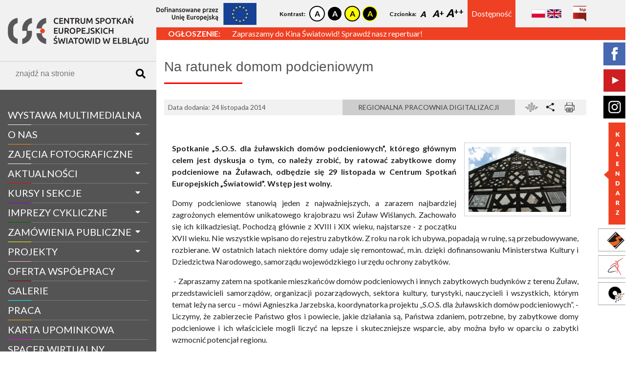

--- FILE ---
content_type: text/html; charset=UTF-8
request_url: https://swiatowid.elblag.pl/pl/aktualnosci7619,na-ratunek-domom-podcieniowym
body_size: 11657
content:
<!DOCTYPE html>
<html lang="en" dir="ltr" class="wcag-fontsize-- wcag-contrast--">
    <head>
        <meta charset="utf-8">
        <title>Centrum Spotkań Europejskich Światowid w Elblągu</title>
        <meta name="description" content="Centrum Spotkań Europejskich Światowid w Elblągu">
        <!-- viewport -->
        <meta name="viewport" content="width=device-width, initial-scale=1">
        <!-- style -->
        <link rel="stylesheet" href="/css/site.min.css">
        <!-- Lightbox -->
        <link rel="stylesheet" href="/css/lightbox.min.css">
        <!-- Simplebar -->
        <link rel="stylesheet" href="/js/simplebar/simplebar.css">
        <script src="/js/simplebar/simplebar.min.js"></script>
        <!-- favicon -->
        <link rel="icon" type="image/png" href="/favicon.png"/>
        <!-- Global site tag (gtag.js) - Google Analytics -->
        <script async src="https://www.googletagmanager.com/gtag/js?id=UA-34957033-1"></script>
        <script>
          window.dataLayer = window.dataLayer || [];
          function gtag(){dataLayer.push(arguments);}
          gtag('js', new Date());

          gtag('config', 'UA-34957033-1');
        </script>
            </head>
    <body class="wcag-fontsize-- wcag-contrast--">

<div class="mobile-menu__button no-print">
    <i class="fas fa-bars"></i>
</div>

<aside id="sidebar" class="sidebar">
    <div class="sidebar__inner" data-simplebar>
        <!-- Sidebar Logo -->
        <div class="sidebar__logo logo">
            <a class="logo__link" href="https://swiatowid.elblag.pl/pl/strona-glowna">
                <img class="logo__image" src="/img/logo.png" alt="Centrum Spotkań Europejskich Światowid w Elblągu">
            </a>
        </div>
        <!-- Sidebar Search -->
        <div class="sidebar__search">
            <form method="GET" action="https://swiatowid.elblag.pl/pl/routes.search" accept-charset="UTF-8" class="search__form">
            <div class="search">
                <div class="search__grid">
                    <input class="search__input" placeholder="znajdź na stronie" required pattern=".{3,}" title="Minimum 3 znaki" autocomplete="off" name="query" type="text">
                </div>
                <div class="search__grid search__grid--button">
                    <button class="search__button" type="submit">
                        <i class="fas fa-search"></i>
                    </button>
                </div>
            </div>
            </form>
        </div>
        <!-- Sidebar Navigation -->
        <nav id="navigation" class="sidebar__navigation navigation">
            <ul class="navigation__list">
                                    <li class="navigation__item " data-navigation-parent-id="1193">
                                                    <a class="navigation__link" style="border-bottom-color: ;" href="https://swiatowid.elblag.pl/pl/informacje/11654,wystawa-multimedialna">WYSTAWA MULTIMEDIALNA</a>
                                                <span class="navigation__dropdown-button" data-navigation="dropdown-button" data-navigation-target-sublist-id="1193"><i class="fas fa-caret-down"></i></span>
                                            </li>
                                    <li class="navigation__item  navigation__item--has-sublist " data-navigation-parent-id="1145">
                                                    <a class="navigation__link" style="border-bottom-color: #ff8c00;" href="https://swiatowid.elblag.pl/pl/informacje/1022,o-nas">O nas</a>
                                                <span class="navigation__dropdown-button" data-navigation="dropdown-button" data-navigation-target-sublist-id="1145"><i class="fas fa-caret-down"></i></span>
                                                    <ul class="navigation__sublist" data-navigation-sublist-id="1145">
                                                                    <li class="navigation__subitem">
                                        <a class="navigation__sublink" href="https://swiatowid.elblag.pl/pl/informacje/1103,historia">Historia</a>
                                    </li>
                                                                    <li class="navigation__subitem">
                                        <a class="navigation__sublink" href="https://swiatowid.elblag.pl/pl/informacje/1108,struktura">Struktura</a>
                                    </li>
                                                                    <li class="navigation__subitem">
                                        <a class="navigation__sublink" href="https://swiatowid.elblag.pl/pl/informacje/7826,zespol-swiatowida">Zespół Światowida</a>
                                    </li>
                                                                    <li class="navigation__subitem">
                                        <a class="navigation__sublink" href="https://swiatowid.elblag.pl/pl/informacje/11631,pliki-do-pobrania">Pliki do pobrania</a>
                                    </li>
                                                                    <li class="navigation__subitem">
                                        <a class="navigation__sublink" href="https://swiatowid.elblag.pl/pl/informacje/11643,publikacje-do-pobrania">PUBLIKACJE DO POBRANIA</a>
                                    </li>
                                                            </ul>
                                            </li>
                                    <li class="navigation__item " data-navigation-parent-id="1194">
                                                    <a class="navigation__link" style="border-bottom-color: ;" href="https://swiatowid.elblag.pl/pl/informacje/1129,zajecia-fotograficzne">Zajęcia fotograficzne</a>
                                                <span class="navigation__dropdown-button" data-navigation="dropdown-button" data-navigation-target-sublist-id="1194"><i class="fas fa-caret-down"></i></span>
                                            </li>
                                    <li class="navigation__item  navigation__item--has-sublist " data-navigation-parent-id="21">
                                                    <a class="navigation__link" style="border-bottom-color: #ff0000;" href="https://swiatowid.elblag.pl/pl/aktualnosci">aktualności</a>
                                                <span class="navigation__dropdown-button" data-navigation="dropdown-button" data-navigation-target-sublist-id="21"><i class="fas fa-caret-down"></i></span>
                                                    <ul class="navigation__sublist" data-navigation-sublist-id="21">
                                                                    <li class="navigation__subitem">
                                        <a class="navigation__sublink" href="https://swiatowid.elblag.pl/pl/aktualnosci/kategoria/1030,wystawy">Wystawy</a>
                                    </li>
                                                                    <li class="navigation__subitem">
                                        <a class="navigation__sublink" href="https://swiatowid.elblag.pl/pl/aktualnosci/kategoria/8217,wspolpraca-z-ngo">Współpraca z NGO</a>
                                    </li>
                                                                    <li class="navigation__subitem">
                                        <a class="navigation__sublink" href="https://swiatowid.elblag.pl/pl/aktualnosci/kategoria/9050,regionalna-pracownia-digitalizacji">Regionalna Pracownia Digitalizacji</a>
                                    </li>
                                                                    <li class="navigation__subitem">
                                        <a class="navigation__sublink" href="https://swiatowid.elblag.pl/pl/aktualnosci/kategoria/1149,filmy">Filmy</a>
                                    </li>
                                                                    <li class="navigation__subitem">
                                        <a class="navigation__sublink" href="https://swiatowid.elblag.pl/pl/aktualnosci/kategoria/1153,imprezy">Imprezy</a>
                                    </li>
                                                                    <li class="navigation__subitem">
                                        <a class="navigation__sublink" href="https://swiatowid.elblag.pl/pl/aktualnosci/kategoria/1154,met-opera">Met Opera</a>
                                    </li>
                                                                    <li class="navigation__subitem">
                                        <a class="navigation__sublink" href="https://swiatowid.elblag.pl/pl/aktualnosci/kategoria/1155,dyskusyjny-klub-filmowy">Dyskusyjny Klub Filmowy</a>
                                    </li>
                                                                    <li class="navigation__subitem">
                                        <a class="navigation__sublink" href="https://swiatowid.elblag.pl/pl/aktualnosci/kategoria/1156,taniec">Taniec</a>
                                    </li>
                                                                    <li class="navigation__subitem">
                                        <a class="navigation__sublink" href="https://swiatowid.elblag.pl/pl/aktualnosci/kategoria/1158,szkolenia-warsztaty">Szkolenia, warsztaty</a>
                                    </li>
                                                                    <li class="navigation__subitem">
                                        <a class="navigation__sublink" href="https://swiatowid.elblag.pl/pl/aktualnosci/kategoria/1159,konkursy">Konkursy</a>
                                    </li>
                                                                    <li class="navigation__subitem">
                                        <a class="navigation__sublink" href="https://swiatowid.elblag.pl/pl/aktualnosci/kategoria/1160,inne">Inne</a>
                                    </li>
                                                                    <li class="navigation__subitem">
                                        <a class="navigation__sublink" href="https://swiatowid.elblag.pl/pl/aktualnosci/kategoria/1161,z-zycia-firmy">Z życia firmy</a>
                                    </li>
                                                            </ul>
                                            </li>
                                    <li class="navigation__item  navigation__item--has-sublist " data-navigation-parent-id="1152">
                                                    <a class="navigation__link" style="border-bottom-color: #9400d3;" href="https://swiatowid.elblag.pl/pl/informacje/1123,kursy-i-sekcje">Kursy i sekcje</a>
                                                <span class="navigation__dropdown-button" data-navigation="dropdown-button" data-navigation-target-sublist-id="1152"><i class="fas fa-caret-down"></i></span>
                                                    <ul class="navigation__sublist" data-navigation-sublist-id="1152">
                                                                    <li class="navigation__subitem">
                                        <a class="navigation__sublink" href="https://swiatowid.elblag.pl/pl/informacje/11635,zajecia-dla-dzieci-i-mlodziezy">Zajęcia dla dzieci i młodzieży</a>
                                    </li>
                                                                    <li class="navigation__subitem">
                                        <a class="navigation__sublink" href="https://swiatowid.elblag.pl/pl/informacje/11636,zajecia-dla-doroslych-i-seniorow">Zajęcia dla dorosłych i seniorów</a>
                                    </li>
                                                                    <li class="navigation__subitem">
                                        <a class="navigation__sublink" href="https://swiatowid.elblag.pl/pl/informacje/11637,warsztaty-dla-grup-zorganizowanych-w-cse-swiatowid">Warsztaty dla grup zorganizowanych w CSE &quot;Światowid&quot;</a>
                                    </li>
                                                                    <li class="navigation__subitem">
                                        <a class="navigation__sublink" href="https://swiatowid.elblag.pl/pl/informacje/11647,system-zajeciowy">SYSTEM ZAJĘCIOWY</a>
                                    </li>
                                                                    <li class="navigation__subitem">
                                        <a class="navigation__sublink" href="https://swiatowid.elblag.pl/pl/informacje/1126,zajecia-taneczne-i-fitnessowe-w-centrum-tanca-promyk">Zajęcia taneczne i fitnessowe w Centrum Tańca Promyk</a>
                                    </li>
                                                                    <li class="navigation__subitem">
                                        <a class="navigation__sublink" href="https://swiatowid.elblag.pl/pl/informacje/5571,edukacja-filmowa-w-kinie-swiatowid">Edukacja filmowa w Kinie Światowid</a>
                                    </li>
                                                                    <li class="navigation__subitem">
                                        <a class="navigation__sublink" href="http://kse.systemzajeciowy.pl">Kup bilet na zajęcia</a>
                                    </li>
                                                                    <li class="navigation__subitem">
                                        <a class="navigation__sublink" href="https://swiatowid.elblag.pl/pl/informacje/7626,ulgi-i-znizki">Ulgi i zniżki</a>
                                    </li>
                                                            </ul>
                                            </li>
                                    <li class="navigation__item  navigation__item--has-sublist " data-navigation-parent-id="1149">
                                                    <span class="navigation__link" style="border-bottom-color: #006400;">Imprezy cykliczne</span>
                                                <span class="navigation__dropdown-button" data-navigation="dropdown-button" data-navigation-target-sublist-id="1149"><i class="fas fa-caret-down"></i></span>
                                                    <ul class="navigation__sublist" data-navigation-sublist-id="1149">
                                                                    <li class="navigation__subitem">
                                        <a class="navigation__sublink" href="http://www.kochanie.swiatowid.elblag.pl">Czy to jest kochanie?</a>
                                    </li>
                                                                    <li class="navigation__subitem">
                                        <a class="navigation__sublink" href="http://www.balticcup.swiatowid.elblag.pl/">Międzynarodowy Festiwal Tańca Baltic Cup</a>
                                    </li>
                                                            </ul>
                                            </li>
                                    <li class="navigation__item  navigation__item--has-sublist " data-navigation-parent-id="28">
                                                    <span class="navigation__link" style="border-bottom-color: #ffff00;">zamówienia publiczne</span>
                                                <span class="navigation__dropdown-button" data-navigation="dropdown-button" data-navigation-target-sublist-id="28"><i class="fas fa-caret-down"></i></span>
                                                    <ul class="navigation__sublist" data-navigation-sublist-id="28">
                                                                    <li class="navigation__subitem">
                                        <a class="navigation__sublink" href="https://swiatowid.elblag.pl/pl/zam%C3%B3wienia-publiczne/kategoria/1132,aktualne">Aktualne</a>
                                    </li>
                                                                    <li class="navigation__subitem">
                                        <a class="navigation__sublink" href="https://swiatowid.elblag.pl/pl/zam%C3%B3wienia-publiczne/kategoria/1168,archiwalne">Archiwalne</a>
                                    </li>
                                                            </ul>
                                            </li>
                                    <li class="navigation__item  navigation__item--has-sublist " data-navigation-parent-id="27">
                                                    <span class="navigation__link" style="border-bottom-color: #ffb6c1;">projekty</span>
                                                <span class="navigation__dropdown-button" data-navigation="dropdown-button" data-navigation-target-sublist-id="27"><i class="fas fa-caret-down"></i></span>
                                                    <ul class="navigation__sublist" data-navigation-sublist-id="27">
                                                                    <li class="navigation__subitem">
                                        <a class="navigation__sublink" href="https://swiatowid.elblag.pl/pl/projekty/kategoria/1024,realizowane">Realizowane</a>
                                    </li>
                                                                    <li class="navigation__subitem">
                                        <a class="navigation__sublink" href="https://swiatowid.elblag.pl/pl/projekty/kategoria/1116,zrealizowane">Zrealizowane</a>
                                    </li>
                                                                    <li class="navigation__subitem">
                                        <a class="navigation__sublink" href="https://swiatowid.elblag.pl/pl/projekty/kategoria/100000,mapa-projektow">MAPA PROJEKTÓW</a>
                                    </li>
                                                            </ul>
                                            </li>
                                    <li class="navigation__item " data-navigation-parent-id="1148">
                                                    <a class="navigation__link" style="border-bottom-color: #800000;" href="https://swiatowid.elblag.pl/pl/informacje/1025,oferta-wspolpracy">Oferta współpracy</a>
                                                <span class="navigation__dropdown-button" data-navigation="dropdown-button" data-navigation-target-sublist-id="1148"><i class="fas fa-caret-down"></i></span>
                                            </li>
                                    <li class="navigation__item " data-navigation-parent-id="26">
                                                    <a class="navigation__link" style="border-bottom-color: #00ffff;" href="https://swiatowid.elblag.pl/pl/galerie">galerie</a>
                                                <span class="navigation__dropdown-button" data-navigation="dropdown-button" data-navigation-target-sublist-id="26"><i class="fas fa-caret-down"></i></span>
                                            </li>
                                    <li class="navigation__item " data-navigation-parent-id="1160">
                                                    <a class="navigation__link" style="border-bottom-color: #ffa500;" href="https://swiatowid.elblag.pl/pl/informacje/11264,praca">Praca</a>
                                                <span class="navigation__dropdown-button" data-navigation="dropdown-button" data-navigation-target-sublist-id="1160"><i class="fas fa-caret-down"></i></span>
                                            </li>
                                    <li class="navigation__item " data-navigation-parent-id="1157">
                                                    <a class="navigation__link" style="border-bottom-color: #ff00ff;" href="https://swiatowid.elblag.pl/pl/informacje/5954,karta-upominkowa">Karta Upominkowa</a>
                                                <span class="navigation__dropdown-button" data-navigation="dropdown-button" data-navigation-target-sublist-id="1157"><i class="fas fa-caret-down"></i></span>
                                            </li>
                                    <li class="navigation__item " data-navigation-parent-id="1184">
                                                    <a class="navigation__link" style="border-bottom-color: ;" href="https://swiatowid.elblag.pl/pl/spacer-wirtualny">spacer wirtualny</a>
                                                <span class="navigation__dropdown-button" data-navigation="dropdown-button" data-navigation-target-sublist-id="1184"><i class="fas fa-caret-down"></i></span>
                                            </li>
                                    <li class="navigation__item " data-navigation-parent-id="1167">
                                                    <a class="navigation__link" style="border-bottom-color: ;" href="https://swiatowid.elblag.pl/pl/informacje/11519,kontakt">Kontakt</a>
                                                <span class="navigation__dropdown-button" data-navigation="dropdown-button" data-navigation-target-sublist-id="1167"><i class="fas fa-caret-down"></i></span>
                                            </li>
                                    <li class="navigation__item " data-navigation-parent-id="1185">
                                                    <a class="navigation__link" style="border-bottom-color: ;" href="https://swiatowid.elblag.pl/pl/informacje/11646,rodo">RODO</a>
                                                <span class="navigation__dropdown-button" data-navigation="dropdown-button" data-navigation-target-sublist-id="1185"><i class="fas fa-caret-down"></i></span>
                                            </li>
                            </ul>
        </nav>
        <!-- Sidebar Banner -->
        <section class="sidebar__banner">
            <a href="https://bilet.swiatowid.elblag.pl/">
        <img src="https://swiatowid.elblag.pl/storage/banners/5.jpg" alt="">
    </a>
        </section>
        <!-- Social Media i Odnośniki do innych stron -->
        <div class="sidebar__links">
            <div id="sidebar-calendar" class="sidebar__calendar">
                <input id="sidebar-calendar-input" type="text" name="" value="">
            </div>
            <a href="https://www.facebook.com/cseswiatowid/">
                <img src="/img/social-media_facebook.jpg" alt="">
            </a>
            <a href="https://www.youtube.com/channel/UCMs1F-mIioK_VZoasUKojQQ">
                <img src="/img/social-media_youtube.jpg" alt="">
            </a>
            <a href="http://www.instagram.com/cseswiatowidelblag/">
                <img src="/img/social-media_instagram.jpg" alt="">
            </a>
            <a href="https://www.kino.swiatowid.elblag.pl/">
                <img src="/img/link_kino.jpg" alt="">
            </a>
            <a href="https://promyk.elblag.pl/">
                <img src="/img/link_promyk.jpg" alt="">
            </a>
            <a href="http://www.cyfrowewm.pl/">
                <img src="/img/link_pracownia.jpg" alt="">
            </a>
        </div>
    </div>
</aside>

<section class="top-bar no-print">
    <div class="top-bar__container">
        <div class="top-bar__logo">
            <a class="" href="https://swiatowid.elblag.pl/pl/strona-glowna">
                <img class="" src="/img/logo.png" alt="">
            </a>
        </div>
        <div class="top-bar__eu-banner">
            <a href="https://www.swiatowid.elblag.pl/pl/projekty11544,nowa-platforma-cyfrowa-cse-swiatowid-w-elblagu" target="_blank">
                <img src="/img/eu-banner.png" alt="EU banner">
            </a>
        </div>
        <div class="top-bar__wcag">
            <div class="wcag">
    <div class="wcag__item wcag__item--contrast">
        <span class="wcag__title">Kontrast:</span>
        <div class="wcag__values">
            <a href="https://swiatowid.elblag.pl/pl/wcag/set?contrast=default" class="wcag__contrast wcag__contrast--white-black">

            </a>
            <a href="https://swiatowid.elblag.pl/pl/wcag/set?contrast=black-white" class="wcag__contrast wcag__contrast--black-white">

            </a>
            <a href="https://swiatowid.elblag.pl/pl/wcag/set?contrast=yellow-black" class="wcag__contrast wcag__contrast--yellow-black">

            </a>
            <a href="https://swiatowid.elblag.pl/pl/wcag/set?contrast=black-yellow" class="wcag__contrast wcag__contrast--black-yellow">

            </a>
        </div>
    </div>
    <div class="wcag__item wcag__item--font-size">
        <span class="wcag__title">Czcionka:</span>
        <div class="wcag__values">
            <a href="https://swiatowid.elblag.pl/pl/wcag/set?fontsize=normal" class="wcag__font-size wcag__font-size--normal">
                A
            </a>
            <a href="https://swiatowid.elblag.pl/pl/wcag/set?fontsize=big" class="wcag__font-size wcag__font-size--big">
                A
            </a>
            <a href="https://swiatowid.elblag.pl/pl/wcag/set?fontsize=bigger" class="wcag__font-size wcag__font-size--bigger">
                A
            </a>
        </div>
    </div>
    <div class="wcag__item wcag__item--icon">
        <a href="https://swiatowid.elblag.pl/pl/informacje/11400,deklaracja-dostepnosci">
            
            <span>Dostępność</span>
        </a>
    </div>
</div>
        </div>
        <div class="top-bar__languages">
            <ul class="languages-list">
            <li class="languages-list__item">
            <a class="languages-list__link" href="https://swiatowid.elblag.pl/pl/lang/set" title="Język Polski">
                <img class="languages-list__icon" src="/img/language-icon-pl.jpg" alt="language icon pl">
            </a>
        </li>
            <li class="languages-list__item">
            <a class="languages-list__link" href="https://swiatowid.elblag.pl/en/lang/set" title="Język Angielski">
                <img class="languages-list__icon" src="/img/language-icon-en.jpg" alt="language icon en">
            </a>
        </li>
    </ul>
        </div>
        <div class="top-bar__bip">
            <div class="bip">
    <a class="bip__link" href="https://bipswiatowid.warmia.mazury.pl/" title="BIP">
        <img class="bip__icon" src="/img/bip-icon.png" alt="bip ikona">
    </a>
</div>
        </div>
    </div>
</section>


<section class="main">
            <div class="main__information-bar information-bar no-print">
            <div class="information-bar__container">
                <div id="ticker" class="information-bar">
                    <ul class="information-bar__list">
                                                    <li>
                                <div class="information-bar__content">
                                                                            <div class="information-bar__title">
                                            Ogłoszenie:
                                        </div>
                                                                        <div class="information-bar__text">
                                                                                    <a href="https://kino.swiatowid.elblag.pl" title="Zobacz więcej" target="_blank">
                                                Zapraszamy do Kina Światowid! Sprawdź nasz repertuar!
                                            </a>
                                                                            </div>
                                </div>
                            </li>
                                                    <li>
                                <div class="information-bar__content">
                                                                            <div class="information-bar__title">
                                            News:
                                        </div>
                                                                        <div class="information-bar__text">
                                                                                    <a href="https://www.swiatowid.elblag.pl/pl/aktualnosci13432,5-festiwal-filmow-familijnych-w-kinie-swiatowid" title="Zobacz więcej" target="_blank">
                                                Zapraszamy na 5 Festiwal Filmów Familijnych!
                                            </a>
                                                                            </div>
                                </div>
                            </li>
                                            </ul>
                </div>
            </div>
        </div>
        <div class="main__content">

        
        
        
    <section class="modal" id="share">
        <div class="modal__content">
            <header class="modal__header">
                Udostępnij stronę
                <span class="modal__close" data-modal-close-button="share">
                    <i class="fas fa-times"></i>
                </span>
            </header>
            <iframe src="https://www.facebook.com/plugins/share_button.php?href=http%3A%2F%2Fwww.test.pl&layout=button_count&size=large&width=102&height=28&appId" width="102" height="28" style="border:none;overflow:hidden" scrolling="no" frameborder="0" allowTransparency="true" allow="encrypted-media"></iframe>
            <a href="mailto:?subject=Zobacz artykuł na stronie CSE Światowid&amp;body=Artykuł jest dostępny pod tym linkiem: https://swiatowid.elblag.pl/pl/aktualnosci7619,na-ratunek-domom-podcieniowym"
               title="Udostępnij przez e-mail"
               style="vertical-align: top">
               <button class="share-button share-button--mail" type="button">
                   <i class="fas fa-envelope"></i>
                   Udostępnij
               </button>
            </a>
        </div>
    </section>

    <section class="page print">
        <h2 class="page__title" style="border-bottom-color: #ff0000;">Na ratunek domom podcieniowym</h2>
        <div class="page__header information__header">
            <span class="information__date">Data dodania: 24 listopada 2014</span>
                            <div class="information__category">
                    <a href="https://swiatowid.elblag.pl/pl/aktualnosci/kategoria/9050,regionalna-pracownia-digitalizacji">
                        Regionalna Pracownia Digitalizacji
                    </a>
                </div>
                        <div class="information__options no-print">
                <img id="read" src="/img/icon-wcag-voice.png" alt="">
                <img data-modal-open-button="share" src="/img/icon-share.png" alt="">
                <img id="print" src="/img/icon-print.png" alt="">
            </div>
        </div>
        <article class="page__body">
            <div id="page-text" class="page__content page__text">
                                    <a data-lightbox="main" href="https://swiatowid.elblag.pl/storage/site/assets/files/7619/dom.200x0.jpg">
                        <img class="page__image" src="https://swiatowid.elblag.pl/storage/site/assets/files/7619/dom.200x0.jpg" alt="">
                    </a>
                                <p><strong>Spotkanie „S.O.S. dla żuławskich domów podcieniowych”, którego głównym celem jest dyskusja o tym, co należy zrobić, by ratować zabytkowe domy podcieniowe na Żuławach, odbędzie się 29 listopada w Centrum Spotkań Europejskich „Światowid”. Wstęp jest wolny.</strong></p>  <p>Domy podcieniowe stanowią jeden z najważniejszych, a zarazem najbardziej zagrożonych elementów unikatowego krajobrazu wsi Żuław Wiślanych. Zachowało się ich kilkadziesiąt. Pochodzą głównie z XVIII i XIX wieku, najstarsze - z początku XVII wieku. Nie wszystkie wpisano do rejestru zabytków. Z roku na rok ich ubywa, popadają w ruinę, są przebudowywane, rozbierane. W ostatnich latach niektóre domy udaje się remontować, m.in. dzięki dofinansowaniu Ministerstwa Kultury i Dziedzictwa Narodowego, samorządu wojewódzkiego i urzędu ochrony zabytków.  </p><p> - Zapraszamy zatem na spotkanie mieszkańców domów podcieniowych i innych zabytkowych budynków z terenu Żuław, przedstawicieli samorządów, organizacji pozarządowych, sektora kultury, turystyki, nauczycieli i wszystkich, którym temat leży na sercu – mówi Agnieszka Jarzebska, koordynatorka projektu „S.O.S. dla żuławskich domów podcieniowych”. - Liczymy, że zabierzecie Państwo głos i powiecie, jakie działania są, Państwa zdaniem, potrzebne, by zabytkowe domy podcieniowe i ich właściciele mogli liczyć na lepsze i skuteczniejsze wsparcie, aby można było w oparciu o zabytki wzmocnić potencjał regionu.    </p><p>Na spotkanie obowiązuje wcześniejsza rezerwacja miejsc. Zgłoszenia  są przyjmowane pod numerami tel.: 55 611 20 84, 667 636 212 lub poprzez email: agnieszka.jarzebska@swiatowid.elblag.pl .  </p>  <p>Program:</p>  <p>Godz. 11-11.10 - Powitanie gości</p>  <p>Godz. 11.10-11.50 - Okiem eksperta</p>  <p>Dariusz Chmielewski - pomorski wojewódzki konserwator zabytków, </p>  <p>dr Jerzy Domino - historyk sztuki, pracownik elbląskiej delegatury Wojewódzkiego Urzędu Ochrony Zabytków w Olsztynie,  </p>  <p>dr Iwona Liżewska - historyk sztuki, specjalistka w zakresie architektury regionalnej, kierownik Oddziału Terenowego Narodowego Instytutu Dziedzictwa w Olsztynie</p>  <p>Marek Opitz - prezes Stowarzyszenia Miłośników Nowego Dworu Gdańskiego Klub Nowodworski, pomysłodawca i realizator wielu przedsięwzięć na rzecz regionu, właściciel domu podcieniowego w Żelichowie / Cyganku</p>  <p>Godz. 11.50-12.00 – Przerwa</p>  <p>Godz. 12.00-12.50 - Co My na to? - dyskusja prowadzona przez red. Martę Hajkowicz - cz. 1 </p>  <p>Godz. 12.50-13.00 - Przerwa</p>  <p>Godz. 13.00-13.10 - Okiem Właściciela Domu Podcieniowego </p>  <p>Godz. 13.10-13.45 - Projekcja filmu</p>  <p>Godz. 13.45-14.15 - Przerwa obiadowa</p>  <p>Godz. 14.15-15.00 - Co My na to? - dyskusja prowadzona przez red. Martę Hajkowicz - cz. 2 </p>  <p>Godz. 15.00-15.20 - Okiem eksperta - po debacie</p>  <p>Marek Opitz, dr Iwona Liżewska, dr Jerzy Domino, Dariusz Chmielewski</p>  <p>Godz. 15.20-15.45 - Przerwa </p>  <p>Godz. 15.45-16.00 - Przekazanie właścicielom i partnerom projektu filmowych dokumentacji domów podcieniowych </p>  <p>Godz. 16.00-17.00 - Spotkanie z Jerzym Domino i Markiem Opitzem oraz prezentacja publikacji „W cieniu domów. Opowieści o żuławskich domach podcieniowych”.</p>    <p style="text-align: center;"><em>Projekt „S.O.S. dla żuławskich domów podcieniowych” dofinansowano ze środków Ministra Kultury i Dziedzictwa Narodowego i Samorządu Województwa Warmińsko-Mazurskiego</em></p>  <p style="text-align: center;"><em>Partnerzy: Narodowy Instytut Dziedzictwa, Wojewódzki Urząd Ochrony Zabytków w Olsztynie, wraz z delegaturą w Elblągu, Wojewódzki Urząd Ochrony Zabytków w Gdańsku, Muzeum Narodowe w Gdańsku, Muzeum Archeologiczno - Historyczne w Elblągu, Żuławski Park Historyczny</em></p>      <p>Na zdjęciu: dom w Stalewie</p>  <p>Fot. Archiwum CSE „Światowid”</p>
            </div>
        </article>
    </section>
    <section class="page no-print">
        
        
        
        
                    <h3 class="section-title">Zobacz również</h3>
            <ul class="informations-list">
            <li class="informations-list__item">
            <div class="information-item">
                <div class="information-item__image">
            <a href="https://swiatowid.elblag.pl/pl/aktualnosci13417,cyfrowe-dziedzictwo-w-praktyce-cykl-bezplatnych-webinarow-warsztatow-i-szkolen">
                <img src="https://swiatowid.elblag.pl/storage/informations/13417.jpg" alt="Cyfrowe dziedzictwo w praktyce - cykl bezpłatnych webinarów, warsztatów i szkoleń">
            </a>
        </div>
        <div class="information-item__date">
        data dodania: 21 października 2025
    </div>
    <a class="information-item__title" href="https://swiatowid.elblag.pl/pl/aktualnosci13417,cyfrowe-dziedzictwo-w-praktyce-cykl-bezplatnych-webinarow-warsztatow-i-szkolen" title="Cyfrowe dziedzictwo w praktyce - cykl bezpłatnych webinarów, warsztatów i szkoleń">
        Cyfrowe dziedzictwo w praktyce - cykl bezpłatnych webinarów, warsztatów i s...
    </a>
    <div class="information-item__lead">
        Centrum Spotkań Europejskich &bdquo;Światowid&rdquo; w Elblągu zaprasza na darmowe webinary, warsztaty i szkolenia. Jak połączyć biznes z dziedzictwem... <a href="https://swiatowid.elblag.pl/pl/aktualnosci13417,cyfrowe-dziedzictwo-w-praktyce-cykl-bezplatnych-webinarow-warsztatow-i-szkolen">więcej</a>
    </div>
            <div class="information-item__category">
            <a href="https://swiatowid.elblag.pl/pl/aktualnosci/kategoria/9050,regionalna-pracownia-digitalizacji">
                Regionalna Pracownia Digitalizacji
            </a>
        </div>
    </div>
        </li>
            <li class="informations-list__item">
            <div class="information-item">
                <div class="information-item__image">
            <a href="https://swiatowid.elblag.pl/pl/aktualnosci13259,regionalia-gdzie-przeszlosc-spotyka-przyszlosc">
                <img src="https://swiatowid.elblag.pl/storage/informations/13259.jpg" alt="Regionalia: Gdzie przeszłość spotyka przyszłość">
            </a>
        </div>
        <div class="information-item__date">
        data dodania:  6 maja 2025
    </div>
    <a class="information-item__title" href="https://swiatowid.elblag.pl/pl/aktualnosci13259,regionalia-gdzie-przeszlosc-spotyka-przyszlosc" title="Regionalia: Gdzie przeszłość spotyka przyszłość">
        Regionalia: Gdzie przeszłość spotyka przyszłość
    </a>
    <div class="information-item__lead">
        We wtorek, 27 maja, Biblioteka Publiczna w Pasłęku stanie się miejscem, gdzie przeszłość spotka się z tw&oacute;rczością. W ramach cyklu &bdquo;Region... <a href="https://swiatowid.elblag.pl/pl/aktualnosci13259,regionalia-gdzie-przeszlosc-spotyka-przyszlosc">więcej</a>
    </div>
            <div class="information-item__category">
            <a href="https://swiatowid.elblag.pl/pl/aktualnosci/kategoria/9050,regionalna-pracownia-digitalizacji">
                Regionalna Pracownia Digitalizacji
            </a>
        </div>
    </div>
        </li>
            <li class="informations-list__item">
            <div class="information-item">
                <div class="information-item__image">
            <a href="https://swiatowid.elblag.pl/pl/aktualnosci13233,zanurz-sie-w-kulturze-regionalia-odkrywaj-tworz-pamietaj">
                <img src="https://swiatowid.elblag.pl/storage/informations/13233.jpg" alt="Zanurz się w kulturze. REGIONALIA - odkrywaj, twórz, pamiętaj">
            </a>
        </div>
        <div class="information-item__date">
        data dodania: 15 kwietnia 2025
    </div>
    <a class="information-item__title" href="https://swiatowid.elblag.pl/pl/aktualnosci13233,zanurz-sie-w-kulturze-regionalia-odkrywaj-tworz-pamietaj" title="Zanurz się w kulturze. REGIONALIA - odkrywaj, twórz, pamiętaj">
        Zanurz się w kulturze. REGIONALIA - odkrywaj, twórz, pamiętaj
    </a>
    <div class="information-item__lead">
        Już 20 maja, Szkoła Podstawowa w Łęczu zamieni się w wyjątkowe centrum spotkań podczas wydarzenia pn. REGIONALIA! To niezwykła okazja, by zagłębić się... <a href="https://swiatowid.elblag.pl/pl/aktualnosci13233,zanurz-sie-w-kulturze-regionalia-odkrywaj-tworz-pamietaj">więcej</a>
    </div>
            <div class="information-item__category">
            <a href="https://swiatowid.elblag.pl/pl/aktualnosci/kategoria/9050,regionalna-pracownia-digitalizacji">
                Regionalna Pracownia Digitalizacji
            </a>
        </div>
    </div>
        </li>
            <li class="informations-list__item">
            <div class="information-item">
            <div class="information-item__sticker">
            ZAPRASZAMY NA WYSTAWĘ!
        </div>
                <div class="information-item__image">
            <a href="https://swiatowid.elblag.pl/pl/aktualnosci13198,sredniowiecze-w-nowoczesnej-formie">
                <img src="https://swiatowid.elblag.pl/storage/informations/13198.jpg" alt="Średniowiecze w nowoczesnej formie">
            </a>
        </div>
        <div class="information-item__date">
        data dodania: 17 marca 2025
    </div>
    <a class="information-item__title" href="https://swiatowid.elblag.pl/pl/aktualnosci13198,sredniowiecze-w-nowoczesnej-formie" title="Średniowiecze w nowoczesnej formie">
        Średniowiecze w nowoczesnej formie
    </a>
    <div class="information-item__lead">
        Centrum Spotkań Europejskich &bdquo;Światowid&rdquo; w Elblągu zaprasza do odwiedzenia multimedialnej wystawy średniowiecznej &bdquo;ŚWIATŁO/CIEŃ&rdqu... <a href="https://swiatowid.elblag.pl/pl/aktualnosci13198,sredniowiecze-w-nowoczesnej-formie">więcej</a>
    </div>
            <div class="information-item__category">
            <a href="https://swiatowid.elblag.pl/pl/aktualnosci/kategoria/9050,regionalna-pracownia-digitalizacji">
                Regionalna Pracownia Digitalizacji
            </a>
        </div>
    </div>
        </li>
            <li class="informations-list__item">
            <div class="information-item">
                <div class="information-item__image">
            <a href="https://swiatowid.elblag.pl/pl/aktualnosci13097,co-zrobic-by-dac-szanse-cyfrowym-zbiorom-na-drugie-zycie">
                <img src="https://swiatowid.elblag.pl/storage/informations/13097.jpg" alt="Co zrobić, by dać szansę cyfrowym zbiorom na drugie życie?">
            </a>
        </div>
        <div class="information-item__date">
        data dodania:  1 grudnia 2024
    </div>
    <a class="information-item__title" href="https://swiatowid.elblag.pl/pl/aktualnosci13097,co-zrobic-by-dac-szanse-cyfrowym-zbiorom-na-drugie-zycie" title="Co zrobić, by dać szansę cyfrowym zbiorom na drugie życie?">
        Co zrobić, by dać szansę cyfrowym zbiorom na drugie życie?
    </a>
    <div class="information-item__lead">
        Co zrobić, by dać szansę cyfrowym zbiorom na drugie życie?
Centrum Spotkań Europejskich &bdquo;Światowid&rdquo; w Elblągu w dniach 14-15 listopada zo... <a href="https://swiatowid.elblag.pl/pl/aktualnosci13097,co-zrobic-by-dac-szanse-cyfrowym-zbiorom-na-drugie-zycie">więcej</a>
    </div>
            <div class="information-item__category">
            <a href="https://swiatowid.elblag.pl/pl/aktualnosci/kategoria/9050,regionalna-pracownia-digitalizacji">
                Regionalna Pracownia Digitalizacji
            </a>
        </div>
    </div>
        </li>
            <li class="informations-list__item">
            <div class="information-item">
                <div class="information-item__image">
            <a href="https://swiatowid.elblag.pl/pl/aktualnosci13072,sredniowieczne-warsztaty-rodzinne">
                <img src="https://swiatowid.elblag.pl/storage/informations/13072.jpg" alt="Średniowieczne warsztaty rodzinne">
            </a>
        </div>
        <div class="information-item__date">
        data dodania: 12 listopada 2024
    </div>
    <a class="information-item__title" href="https://swiatowid.elblag.pl/pl/aktualnosci13072,sredniowieczne-warsztaty-rodzinne" title="Średniowieczne warsztaty rodzinne">
        Średniowieczne warsztaty rodzinne
    </a>
    <div class="information-item__lead">
        Sakiewka damy lub rycerza, średniowieczna lalka motanka i makatka &ndash; te rzeczy rodzice, wsp&oacute;lnie z dziećmi będą mogli wykonać podczas wars... <a href="https://swiatowid.elblag.pl/pl/aktualnosci13072,sredniowieczne-warsztaty-rodzinne">więcej</a>
    </div>
            <div class="information-item__category">
            <a href="https://swiatowid.elblag.pl/pl/aktualnosci/kategoria/9050,regionalna-pracownia-digitalizacji">
                Regionalna Pracownia Digitalizacji
            </a>
        </div>
    </div>
        </li>
    </ul>
        
    </section>

    </div>
    <div class="newsletter no-print">
        
        <div class="ml-embedded" data-form="RtbLhy"></div>
    </div>
</section>

<footer class="footer no-print">
    <div class="footer__row footer__row--dark-background">
        <div class="footer__container">
            <div class="footer__links footer-links">
                                    <a class="footer-links__link footer-links__link--heading" href="https://swiatowid.elblag.pl/pl/informacje/11654,wystawa-multimedialna">WYSTAWA MULTIMEDIALNA</a>
                                                        <a class="footer-links__link footer-links__link--heading" href="https://swiatowid.elblag.pl/pl/informacje/1022,o-nas">O nas</a>
                                            <ul class="footer-links__list">
                                                            <li class="footer-links__item">
                                    <a class="footer-links__link" href="https://swiatowid.elblag.pl/pl/informacje/1103,historia">Historia</a>
                                </li>
                                                            <li class="footer-links__item">
                                    <a class="footer-links__link" href="https://swiatowid.elblag.pl/pl/informacje/1108,struktura">Struktura</a>
                                </li>
                                                            <li class="footer-links__item">
                                    <a class="footer-links__link" href="https://swiatowid.elblag.pl/pl/informacje/7826,zespol-swiatowida">Zespół Światowida</a>
                                </li>
                                                            <li class="footer-links__item">
                                    <a class="footer-links__link" href="https://swiatowid.elblag.pl/pl/informacje/11631,pliki-do-pobrania">Pliki do pobrania</a>
                                </li>
                                                            <li class="footer-links__item">
                                    <a class="footer-links__link" href="https://swiatowid.elblag.pl/pl/informacje/11643,publikacje-do-pobrania">PUBLIKACJE DO POBRANIA</a>
                                </li>
                                                    </ul>
                                                    </div>
                            <div class="footer__links footer-links">
                                                                                <a class="footer-links__link footer-links__link--heading" href="https://swiatowid.elblag.pl/pl/informacje/1129,zajecia-fotograficzne">Zajęcia fotograficzne</a>
                                                        <a class="footer-links__link footer-links__link--heading" href="https://swiatowid.elblag.pl/pl/aktualnosci">aktualności</a>
                                            <ul class="footer-links__list">
                                                            <li class="footer-links__item">
                                    <a class="footer-links__link" href="https://swiatowid.elblag.pl/pl/aktualnosci/kategoria/1030,wystawy">Wystawy</a>
                                </li>
                                                            <li class="footer-links__item">
                                    <a class="footer-links__link" href="https://swiatowid.elblag.pl/pl/aktualnosci/kategoria/8217,wspolpraca-z-ngo">Współpraca z NGO</a>
                                </li>
                                                            <li class="footer-links__item">
                                    <a class="footer-links__link" href="https://swiatowid.elblag.pl/pl/aktualnosci/kategoria/9050,regionalna-pracownia-digitalizacji">Regionalna Pracownia Digitalizacji</a>
                                </li>
                                                            <li class="footer-links__item">
                                    <a class="footer-links__link" href="https://swiatowid.elblag.pl/pl/aktualnosci/kategoria/1149,filmy">Filmy</a>
                                </li>
                                                            <li class="footer-links__item">
                                    <a class="footer-links__link" href="https://swiatowid.elblag.pl/pl/aktualnosci/kategoria/1153,imprezy">Imprezy</a>
                                </li>
                                                            <li class="footer-links__item">
                                    <a class="footer-links__link" href="https://swiatowid.elblag.pl/pl/aktualnosci/kategoria/1154,met-opera">Met Opera</a>
                                </li>
                                                            <li class="footer-links__item">
                                    <a class="footer-links__link" href="https://swiatowid.elblag.pl/pl/aktualnosci/kategoria/1155,dyskusyjny-klub-filmowy">Dyskusyjny Klub Filmowy</a>
                                </li>
                                                            <li class="footer-links__item">
                                    <a class="footer-links__link" href="https://swiatowid.elblag.pl/pl/aktualnosci/kategoria/1156,taniec">Taniec</a>
                                </li>
                                                            <li class="footer-links__item">
                                    <a class="footer-links__link" href="https://swiatowid.elblag.pl/pl/aktualnosci/kategoria/1158,szkolenia-warsztaty">Szkolenia, warsztaty</a>
                                </li>
                                                            <li class="footer-links__item">
                                    <a class="footer-links__link" href="https://swiatowid.elblag.pl/pl/aktualnosci/kategoria/1159,konkursy">Konkursy</a>
                                </li>
                                                            <li class="footer-links__item">
                                    <a class="footer-links__link" href="https://swiatowid.elblag.pl/pl/aktualnosci/kategoria/1160,inne">Inne</a>
                                </li>
                                                            <li class="footer-links__item">
                                    <a class="footer-links__link" href="https://swiatowid.elblag.pl/pl/aktualnosci/kategoria/1161,z-zycia-firmy">Z życia firmy</a>
                                </li>
                                                    </ul>
                                                    </div>
                            <div class="footer__links footer-links">
                                                                                <a class="footer-links__link footer-links__link--heading" href="https://swiatowid.elblag.pl/pl/informacje/1123,kursy-i-sekcje">Kursy i sekcje</a>
                                            <ul class="footer-links__list">
                                                            <li class="footer-links__item">
                                    <a class="footer-links__link" href="https://swiatowid.elblag.pl/pl/informacje/11635,zajecia-dla-dzieci-i-mlodziezy">Zajęcia dla dzieci i młodzieży</a>
                                </li>
                                                            <li class="footer-links__item">
                                    <a class="footer-links__link" href="https://swiatowid.elblag.pl/pl/informacje/11636,zajecia-dla-doroslych-i-seniorow">Zajęcia dla dorosłych i seniorów</a>
                                </li>
                                                            <li class="footer-links__item">
                                    <a class="footer-links__link" href="https://swiatowid.elblag.pl/pl/informacje/11637,warsztaty-dla-grup-zorganizowanych-w-cse-swiatowid">Warsztaty dla grup zorganizowanych w CSE &quot;Światowid&quot;</a>
                                </li>
                                                            <li class="footer-links__item">
                                    <a class="footer-links__link" href="https://swiatowid.elblag.pl/pl/informacje/11647,system-zajeciowy">SYSTEM ZAJĘCIOWY</a>
                                </li>
                                                            <li class="footer-links__item">
                                    <a class="footer-links__link" href="https://swiatowid.elblag.pl/pl/informacje/1126,zajecia-taneczne-i-fitnessowe-w-centrum-tanca-promyk">Zajęcia taneczne i fitnessowe w Centrum Tańca Promyk</a>
                                </li>
                                                            <li class="footer-links__item">
                                    <a class="footer-links__link" href="https://swiatowid.elblag.pl/pl/informacje/5571,edukacja-filmowa-w-kinie-swiatowid">Edukacja filmowa w Kinie Światowid</a>
                                </li>
                                                            <li class="footer-links__item">
                                    <a class="footer-links__link" href="http://kse.systemzajeciowy.pl">Kup bilet na zajęcia</a>
                                </li>
                                                            <li class="footer-links__item">
                                    <a class="footer-links__link" href="https://swiatowid.elblag.pl/pl/informacje/7626,ulgi-i-znizki">Ulgi i zniżki</a>
                                </li>
                                                    </ul>
                                                    </div>
                            <div class="footer__links footer-links">
                                                                                <a class="footer-links__link footer-links__link--heading" href="https://swiatowid.elblag.pl/pl/informacje/1026,imprezy-cykliczne">Imprezy cykliczne</a>
                                            <ul class="footer-links__list">
                                                            <li class="footer-links__item">
                                    <a class="footer-links__link" href="http://www.kochanie.swiatowid.elblag.pl">Czy to jest kochanie?</a>
                                </li>
                                                            <li class="footer-links__item">
                                    <a class="footer-links__link" href="http://www.balticcup.swiatowid.elblag.pl/">Międzynarodowy Festiwal Tańca Baltic Cup</a>
                                </li>
                                                    </ul>
                                                                                <a class="footer-links__link footer-links__link--heading" href="https://swiatowid.elblag.pl/pl/zam%C3%B3wienia-publiczne">zamówienia publiczne</a>
                                            <ul class="footer-links__list">
                                                            <li class="footer-links__item">
                                    <a class="footer-links__link" href="https://swiatowid.elblag.pl/pl/zam%C3%B3wienia-publiczne/kategoria/1132,aktualne">Aktualne</a>
                                </li>
                                                            <li class="footer-links__item">
                                    <a class="footer-links__link" href="https://swiatowid.elblag.pl/pl/zam%C3%B3wienia-publiczne/kategoria/1168,archiwalne">Archiwalne</a>
                                </li>
                                                    </ul>
                                                                                <a class="footer-links__link footer-links__link--heading" href="https://swiatowid.elblag.pl/pl/projekty">projekty</a>
                                            <ul class="footer-links__list">
                                                            <li class="footer-links__item">
                                    <a class="footer-links__link" href="https://swiatowid.elblag.pl/pl/projekty/kategoria/1024,realizowane">Realizowane</a>
                                </li>
                                                            <li class="footer-links__item">
                                    <a class="footer-links__link" href="https://swiatowid.elblag.pl/pl/projekty/kategoria/1116,zrealizowane">Zrealizowane</a>
                                </li>
                                                            <li class="footer-links__item">
                                    <a class="footer-links__link" href="https://swiatowid.elblag.pl/pl/projekty/kategoria/100000,mapa-projektow">MAPA PROJEKTÓW</a>
                                </li>
                                                    </ul>
                                                                                <a class="footer-links__link footer-links__link--heading" href="https://swiatowid.elblag.pl/pl/informacje/1025,oferta-wspolpracy">Oferta współpracy</a>
                                                        <a class="footer-links__link footer-links__link--heading" href="https://swiatowid.elblag.pl/pl/galerie">galerie</a>
                                                        <a class="footer-links__link footer-links__link--heading" href="https://swiatowid.elblag.pl/pl/informacje/11264,praca">Praca</a>
                                                        <a class="footer-links__link footer-links__link--heading" href="https://swiatowid.elblag.pl/pl/informacje/5954,karta-upominkowa">Karta Upominkowa</a>
                                                        <a class="footer-links__link footer-links__link--heading" href="https://swiatowid.elblag.pl/pl/spacer-wirtualny">spacer wirtualny</a>
                                                        <a class="footer-links__link footer-links__link--heading" href="https://swiatowid.elblag.pl/pl/informacje/11519,kontakt">Kontakt</a>
                                                        <a class="footer-links__link footer-links__link--heading" href="https://swiatowid.elblag.pl/pl/informacje/11646,rodo">RODO</a>
                                                </div>
            <div class="footer__informations">
                <div class="footer__contact">
                    <p><strong>Centrum Spotkań Europejskich ŚWIATOWID w Elblągu</strong><strong><br />Plac Jagiellończyka 1&nbsp;<br />82-300 Elbląg&nbsp;&nbsp;&nbsp;&nbsp;</strong></p>
<p><strong>tel. +48 55 611 20 50&nbsp;<br />fax. +48 55 611 20 60</strong></p>
<p><strong>e-mail: info@swiatowid.elblag.pl</strong></p>
<p><strong>&nbsp;</strong></p>
                </div>
                <div class="footer__logos">
                    <img src="/img/footer-logo.png" alt="">
                    <br><br>
                    <a class="footer-links__link" href="https://warmia.mazury.pl/">
                        <img src="/img/warmia-mazury-logo.png" alt="">
                    </a>
                </div>
            </div>
        </div>
    </div>
        <div class="footer__row">
        <div class="footer__container">
            <p class="footer__copyright">Projekt i realizacja <a href="https://aktywwwni.pl">aktywwwni.pl</a></p>
        </div>
    </div>
</footer>

<aside class="sticky-links">
    <a href="https://www.facebook.com/cseswiatowid/" target="_blank">
        <img src="/img/social-media_facebook.jpg" alt="">
    </a>
    <a href="https://www.youtube.com/channel/UCMs1F-mIioK_VZoasUKojQQ" target="_blank">
        <img src="/img/social-media_youtube.jpg" alt="">
    </a>
    <a href="http://www.instagram.com/cseswiatowidelblag/" target="_blank">
        <img src="/img/social-media_instagram.jpg" alt="">
    </a>
    <div id="sticky-calendar" class="sticky-links__calendar">
        <img id="sticky-calendar-button" class="sticky-calendar__button" src="/img/sticky-calendar-button.png" alt="">
        <input id="sticky-calendar-input" type="text" name="" value="">
    </div>
    <a href="https://www.kino.swiatowid.elblag.pl/" target="_blank">
        <img src="/img/link_kino.jpg" alt="">
    </a>
    <a href="https://promyk.elblag.pl/" target="_blank">
        <img src="/img/link_promyk.jpg" alt="">
    </a>
    <a href="http://www.cyfrowewm.pl/" target="_blank">
        <img src="/img/link_pracownia.jpg" alt="">
    </a>
</aside>


<!-- JQuery -->
        <script src="https://code.jquery.com/jquery-3.5.1.js"
            integrity="sha256-QWo7LDvxbWT2tbbQ97B53yJnYU3WhH/C8ycbRAkjPDc="
            crossorigin="anonymous"></script>
        <!-- JQuery Migrate -->
        <script src="https://code.jquery.com/jquery-migrate-3.3.1.js"
            integrity="sha256-lGuUqJUPXJEMgQX/RRaM6mZkK6ono5i5bHuBME4qOCo="
            crossorigin="anonymous"></script>
        <!-- Slick -->
        <script type="text/javascript" src="/js/slick/slick.min.js"></script>
        <script type="text/javascript">
            /////////////
            // Slajder //
            /////////////
            var $slider = $('#slider-slides');
            $slider.slick({
                autoplay: true,
                autoplaySpeed: 6000,
                arrows: false,
                dots: true,
                responsive: [{
                  breakpoint: 768,
                  settings: {
                    arrows: false,
                    dots: false,
                  }
                }]
            });
            // Animacje elementów slajdu
            /*
            $slider.on('beforeChange', function(event, slick, currentSlide, nextSlide){
                $slider.find('.slider__item').not('.slick-active').removeClass('test-anim');
            });
            $slider.on('afterChange', function(event, slick, currentSlide, nextSlide) {
                var $active = $slider.find('.slick-active');
                $active.addClass('test-anim');
            });
            */
        </script>
        <!-- Lightbox -->
        <script type="text/javascript" src="/js/lightbox/lightbox.min.js"></script>
        
        <link rel="stylesheet" href="https://cdn.jsdelivr.net/npm/litepicker/dist/css/style.css"/>
        <script src="https://cdn.jsdelivr.net/npm/litepicker/dist/js/main.js"></script>
        <script>

            function formatDate(date) {
                var d = new Date(date),
                    month = '' + (d.getMonth() + 1),
                    day = '' + d.getDate(),
                    year = d.getFullYear();

                if (month.length < 2)
                    month = '0' + month;
                if (day.length < 2)
                    day = '0' + day;

                return [year, month, day].join('-');
            }

            var picker = new Litepicker({
                element: document.getElementById('sticky-calendar-input'),
                inlineMode: true,
                format: 'Y-m-d',
                lang: 'pl-PL',
                highlightedDays: ['2026-01-17', '2026-01-17', '2026-01-19', '2026-01-19', '2026-01-21', '2026-01-21', '2026-01-26'],
                onSelect: function(date1) {
                    var date = formatDate(date1);
                    window.location.replace("https://swiatowid.elblag.pl/pl/aktualnosci/wydarzenia?date=" + date);
                },
                onChangeMonth: function(date, idx) {
                    // console.log(date, idx);
                    $.ajax({
                        url: 'https://swiatowid.elblag.pl/pl/calendar/getEvents',
                        method: 'GET',
                        data: {
                            // _token: 'PADtl2NZSOlYtrlNUSCxTqoVycjndHv1fSjIjkBg',
                            date: date.format('YYYY-MM-DD')
                        },
                        success: function (result) {
                            result = $.parseJSON(result);
                            picker.setHighlightedDays(result);
                        },
                        error: function (error) {
                            // alert('error!');
                            console.log(error);
                        }
                    });
                }
            });

            var sidebar_picker = new Litepicker({
                element: document.getElementById('sidebar-calendar-input'),
                inlineMode: true,
                format: 'Y-m-d',
                lang: 'pl-PL',
                highlightedDays: ['2026-01-17', '2026-01-17', '2026-01-19', '2026-01-19', '2026-01-21', '2026-01-21', '2026-01-26'],
                onSelect: function(date1) {
                    var date = formatDate(date1);
                    window.location.replace("https://swiatowid.elblag.pl/pl/aktualnosci/wydarzenia?date=" + date);
                },
                onChangeMonth: function(date, idx) {
                    // console.log(date, idx);
                    $.ajax({
                        url: 'https://swiatowid.elblag.pl/pl/calendar/getEvents',
                        method: 'GET',
                        data: {
                            // _token: 'PADtl2NZSOlYtrlNUSCxTqoVycjndHv1fSjIjkBg',
                            date: date.format('YYYY-MM-DD')
                        },
                        success: function (result) {
                            result = $.parseJSON(result);
                            sidebar_picker.setHighlightedDays(result);
                        },
                        error: function (error) {
                            alert('error!');
                            console.log(error);
                        }
                    });
                }
            });
        </script>
        <script type="text/javascript">
            var calendar_button = $('#sticky-calendar-button');
            var calendar = $('#sticky-calendar');
            var calendar_class = calendar.attr('class');
            // alert(calendar_class);
            calendar_button.on('click', function() {
                if (calendar.hasClass(calendar_class + '--show') == false) {
                    calendar.addClass(calendar_class + '--show');
                }
            });
            $('body').on('click', function (e) {
                calendar.removeClass(calendar_class + '--show');
            });
            $('#sticky-calendar').on('click', function (event) {
                event.stopPropagation();
            });
        </script>
        <!-- Mobile Menu -->
        <script type="text/javascript">
            $(document).ready(function () {
                $('.mobile-menu__button').click(function () {
                    $('.sidebar').toggleClass('sidebar--show');
                    return false;
                })
            });
        </script>
        
        <script type="text/javascript">
            $('#print').on('click', function() {
                window.print();
            });
        </script>
        
        <script type="text/javascript">
            $(document).ready(function () {

                function modal_open(id) {
                    $('#' + id).show();
                    return false;
                }

                function modal_close(id) {
                    $('#' + id).hide();
                    return false;
                }

                $('[data-modal-open-button]').click(function (e) {
                    e.preventDefault;
                    var modal_target_id = $(this).data('modal-open-button');
                    modal_open(modal_target_id)
                    return false;
                });

                $('[data-modal-close-button]').click(function (e) {
                    e.preventDefault;
                    var modal_target_id = $(this).data('modal-close-button');
                    modal_close(modal_target_id)
                    return false;
                });

            });
        </script>
        
        <script src="https://code.responsivevoice.org/responsivevoice.js?key=rbCC2lRI"></script>
        
        <script type="text/javascript">

            function readText()
            {
                if(responsiveVoice.isPlaying()) {
                    responsiveVoice.cancel();
                    return false;
                }
                responsiveVoice.setDefaultVoice("Polish Male");
                responsiveVoice.speak(document.getElementById("page-text").textContent);
                return false;
            }

            $('#read').on('click', function () {
                readText();
            });

        </script>
        
        <script type="text/javascript" src="/js/easyticker/jquery.easy-ticker.min.js"></script>
        <script type="text/javascript">
            $('#ticker').easyTicker({
                direction: 'up',
                easing: 'swing',
                speed: 'slow',
                interval: 5000,
                height: 'auto',
                visible: 1,
                mousePause: 1
            });
        </script>
        <!-- Rozwijany drugi poziom menu głównego -->
        <script type="text/javascript">
            $(document).ready(function () {
                var button = $('[data-navigation="dropdown-button"]');
                button.on('click', function () {
                    var target_id = $(this).data('navigation-target-sublist-id');
                    var parents_all = $('.navigation__item--has-sublist-open');
                    var parent = $('[data-navigation-parent-id="' + target_id + '"]');
                    var sublist = $('[data-navigation-sublist-id="' + target_id + '"]');
                    parent.toggleClass('navigation__item--has-sublist-open');
                    parents_all.removeClass('navigation__item--has-sublist-open');
                    return false;
                });
            });
        </script>
        <!-- Popup -->
        
        <!-- Close alerts after some time -->
        <script type="text/javascript">
            $(document).ready(function () {
                setTimeout(function() {
                    $('#alerts').fadeOut(1000);
                }, 5000);
                return false;
            });
        </script>
        

                    <script>
                $('.contact-form').submit(function() {
                    var contact_form = $(this);
                    // we stoped it
                    event.preventDefault();
                    // needs for recaptacha ready
                    grecaptcha.ready(function() {
                        // do request for recaptcha token
                        // response is promise with passed token
                        grecaptcha.execute('6Ld5sTccAAAAAGHQkg2_yb3NnuerdENhF6hKvQn2', {action: 'contact'})
                        .then(function(token) {
                            // add token to form
                            contact_form.prepend('<input type="hidden" name="g-recaptcha-response" value="' + token + '">');
                            contact_form.prepend('<input type="hidden" name="action" value="contact">');
                            // submit form now
                            contact_form.unbind('submit').submit();
                        });;
                    });
                });
            </script>
        
        <!-- MailerLite Universal -->
        <script>
            (function(w,d,e,u,f,l,n){w[f]=w[f]||function(){(w[f].q=w[f].q||[])
            .push(arguments);},l=d.createElement(e),l.async=1,l.src=u,
            n=d.getElementsByTagName(e)[0],n.parentNode.insertBefore(l,n);})
            (window,document,'script','https://assets.mailerlite.com/js/universal.js','ml');
            ml('account', '1895354');
        </script>
        <!-- End MailerLite Universal -->
    </body>
</html>


--- FILE ---
content_type: text/css
request_url: https://swiatowid.elblag.pl/css/site.min.css
body_size: 55787
content:
@import url("https://fonts.googleapis.com/css?family=Lato:300,400,700,900&display=swap&subset=latin-ext");/*! normalize.css v7.0.0 | MIT License | github.com/necolas/normalize.css */html{line-height:1.15;-ms-text-size-adjust:100%;-webkit-text-size-adjust:100%}body{margin:0}article,aside,footer,header,nav,section{display:block}h1{font-size:2em;margin:0.67em 0}figcaption,figure,main{display:block}figure{margin:1em 40px}hr{box-sizing:content-box;height:0;overflow:visible}pre{font-family:monospace, monospace;font-size:1em}a{background-color:transparent;-webkit-text-decoration-skip:objects}abbr[title]{border-bottom:none;text-decoration:underline;text-decoration:underline dotted}b,strong{font-weight:inherit}b,strong{font-weight:bolder}code,kbd,samp{font-family:monospace, monospace;font-size:1em}dfn{font-style:italic}mark{background-color:#ff0;color:#000}small{font-size:80%}sub,sup{font-size:75%;line-height:0;position:relative;vertical-align:baseline}sub{bottom:-0.25em}sup{top:-0.5em}audio,video{display:inline-block}audio:not([controls]){display:none;height:0}img{border-style:none}svg:not(:root){overflow:hidden}button,input,optgroup,select,textarea{font-family:sans-serif;font-size:100%;line-height:1.15;margin:0}button,input{overflow:visible}button,select{text-transform:none}button,html [type="button"],[type="reset"],[type="submit"]{-webkit-appearance:button}button::-moz-focus-inner,[type="button"]::-moz-focus-inner,[type="reset"]::-moz-focus-inner,[type="submit"]::-moz-focus-inner{border-style:none;padding:0}button:-moz-focusring,[type="button"]:-moz-focusring,[type="reset"]:-moz-focusring,[type="submit"]:-moz-focusring{outline:1px dotted ButtonText}fieldset{padding:0.35em 0.75em 0.625em}legend{box-sizing:border-box;color:inherit;display:table;max-width:100%;padding:0;white-space:normal}progress{display:inline-block;vertical-align:baseline}textarea{overflow:auto}[type="checkbox"],[type="radio"]{box-sizing:border-box;padding:0}[type="number"]::-webkit-inner-spin-button,[type="number"]::-webkit-outer-spin-button{height:auto}[type="search"]{-webkit-appearance:textfield;outline-offset:-2px}[type="search"]::-webkit-search-cancel-button,[type="search"]::-webkit-search-decoration{-webkit-appearance:none}::-webkit-file-upload-button{-webkit-appearance:button;font:inherit}details,menu{display:block}summary{display:list-item}canvas{display:inline-block}template{display:none}[hidden]{display:none}/*!
 * Font Awesome Free 5.13.0 by @fontawesome - https://fontawesome.com
 * License - https://fontawesome.com/license/free (Icons: CC BY 4.0, Fonts: SIL OFL 1.1, Code: MIT License)
 */.fa,.fas,.far,.fal,.fad,.fab{-moz-osx-font-smoothing:grayscale;-webkit-font-smoothing:antialiased;display:inline-block;font-style:normal;font-variant:normal;text-rendering:auto;line-height:1}.fa-lg{font-size:1.33333em;line-height:.75em;vertical-align:-.0667em}.fa-xs{font-size:.75em}.fa-sm{font-size:.875em}.fa-1x{font-size:1em}.fa-2x{font-size:2em}.fa-3x{font-size:3em}.fa-4x{font-size:4em}.fa-5x{font-size:5em}.fa-6x{font-size:6em}.fa-7x{font-size:7em}.fa-8x{font-size:8em}.fa-9x{font-size:9em}.fa-10x{font-size:10em}.fa-fw{text-align:center;width:1.25em}.fa-ul{list-style-type:none;margin-left:2.5em;padding-left:0}.fa-ul>li{position:relative}.fa-li{left:-2em;position:absolute;text-align:center;width:2em;line-height:inherit}.fa-border{border:solid 0.08em #eee;border-radius:.1em;padding:.2em .25em .15em}.fa-pull-left{float:left}.fa-pull-right{float:right}.fa.fa-pull-left,.fas.fa-pull-left,.far.fa-pull-left,.fal.fa-pull-left,.fab.fa-pull-left{margin-right:.3em}.fa.fa-pull-right,.fas.fa-pull-right,.far.fa-pull-right,.fal.fa-pull-right,.fab.fa-pull-right{margin-left:.3em}.fa-spin{animation:fa-spin 2s infinite linear}.fa-pulse{animation:fa-spin 1s infinite steps(8)}@keyframes fa-spin{0%{transform:rotate(0deg)}100%{transform:rotate(360deg)}}.fa-rotate-90{-ms-filter:"progid:DXImageTransform.Microsoft.BasicImage(rotation=1)";transform:rotate(90deg)}.fa-rotate-180{-ms-filter:"progid:DXImageTransform.Microsoft.BasicImage(rotation=2)";transform:rotate(180deg)}.fa-rotate-270{-ms-filter:"progid:DXImageTransform.Microsoft.BasicImage(rotation=3)";transform:rotate(270deg)}.fa-flip-horizontal{-ms-filter:"progid:DXImageTransform.Microsoft.BasicImage(rotation=0, mirror=1)";transform:scale(-1, 1)}.fa-flip-vertical{-ms-filter:"progid:DXImageTransform.Microsoft.BasicImage(rotation=2, mirror=1)";transform:scale(1, -1)}.fa-flip-both,.fa-flip-horizontal.fa-flip-vertical{-ms-filter:"progid:DXImageTransform.Microsoft.BasicImage(rotation=2, mirror=1)";transform:scale(-1, -1)}:root .fa-rotate-90,:root .fa-rotate-180,:root .fa-rotate-270,:root .fa-flip-horizontal,:root .fa-flip-vertical,:root .fa-flip-both{filter:none}.fa-stack{display:inline-block;height:2em;line-height:2em;position:relative;vertical-align:middle;width:2.5em}.fa-stack-1x,.fa-stack-2x{left:0;position:absolute;text-align:center;width:100%}.fa-stack-1x{line-height:inherit}.fa-stack-2x{font-size:2em}.fa-inverse{color:#fff}.fa-500px:before{content:"\f26e"}.fa-accessible-icon:before{content:"\f368"}.fa-accusoft:before{content:"\f369"}.fa-acquisitions-incorporated:before{content:"\f6af"}.fa-ad:before{content:"\f641"}.fa-address-book:before{content:"\f2b9"}.fa-address-card:before{content:"\f2bb"}.fa-adjust:before{content:"\f042"}.fa-adn:before{content:"\f170"}.fa-adobe:before{content:"\f778"}.fa-adversal:before{content:"\f36a"}.fa-affiliatetheme:before{content:"\f36b"}.fa-air-freshener:before{content:"\f5d0"}.fa-airbnb:before{content:"\f834"}.fa-algolia:before{content:"\f36c"}.fa-align-center:before{content:"\f037"}.fa-align-justify:before{content:"\f039"}.fa-align-left:before{content:"\f036"}.fa-align-right:before{content:"\f038"}.fa-alipay:before{content:"\f642"}.fa-allergies:before{content:"\f461"}.fa-amazon:before{content:"\f270"}.fa-amazon-pay:before{content:"\f42c"}.fa-ambulance:before{content:"\f0f9"}.fa-american-sign-language-interpreting:before{content:"\f2a3"}.fa-amilia:before{content:"\f36d"}.fa-anchor:before{content:"\f13d"}.fa-android:before{content:"\f17b"}.fa-angellist:before{content:"\f209"}.fa-angle-double-down:before{content:"\f103"}.fa-angle-double-left:before{content:"\f100"}.fa-angle-double-right:before{content:"\f101"}.fa-angle-double-up:before{content:"\f102"}.fa-angle-down:before{content:"\f107"}.fa-angle-left:before{content:"\f104"}.fa-angle-right:before{content:"\f105"}.fa-angle-up:before{content:"\f106"}.fa-angry:before{content:"\f556"}.fa-angrycreative:before{content:"\f36e"}.fa-angular:before{content:"\f420"}.fa-ankh:before{content:"\f644"}.fa-app-store:before{content:"\f36f"}.fa-app-store-ios:before{content:"\f370"}.fa-apper:before{content:"\f371"}.fa-apple:before{content:"\f179"}.fa-apple-alt:before{content:"\f5d1"}.fa-apple-pay:before{content:"\f415"}.fa-archive:before{content:"\f187"}.fa-archway:before{content:"\f557"}.fa-arrow-alt-circle-down:before{content:"\f358"}.fa-arrow-alt-circle-left:before{content:"\f359"}.fa-arrow-alt-circle-right:before{content:"\f35a"}.fa-arrow-alt-circle-up:before{content:"\f35b"}.fa-arrow-circle-down:before{content:"\f0ab"}.fa-arrow-circle-left:before{content:"\f0a8"}.fa-arrow-circle-right:before{content:"\f0a9"}.fa-arrow-circle-up:before{content:"\f0aa"}.fa-arrow-down:before{content:"\f063"}.fa-arrow-left:before{content:"\f060"}.fa-arrow-right:before{content:"\f061"}.fa-arrow-up:before{content:"\f062"}.fa-arrows-alt:before{content:"\f0b2"}.fa-arrows-alt-h:before{content:"\f337"}.fa-arrows-alt-v:before{content:"\f338"}.fa-artstation:before{content:"\f77a"}.fa-assistive-listening-systems:before{content:"\f2a2"}.fa-asterisk:before{content:"\f069"}.fa-asymmetrik:before{content:"\f372"}.fa-at:before{content:"\f1fa"}.fa-atlas:before{content:"\f558"}.fa-atlassian:before{content:"\f77b"}.fa-atom:before{content:"\f5d2"}.fa-audible:before{content:"\f373"}.fa-audio-description:before{content:"\f29e"}.fa-autoprefixer:before{content:"\f41c"}.fa-avianex:before{content:"\f374"}.fa-aviato:before{content:"\f421"}.fa-award:before{content:"\f559"}.fa-aws:before{content:"\f375"}.fa-baby:before{content:"\f77c"}.fa-baby-carriage:before{content:"\f77d"}.fa-backspace:before{content:"\f55a"}.fa-backward:before{content:"\f04a"}.fa-bacon:before{content:"\f7e5"}.fa-bahai:before{content:"\f666"}.fa-balance-scale:before{content:"\f24e"}.fa-balance-scale-left:before{content:"\f515"}.fa-balance-scale-right:before{content:"\f516"}.fa-ban:before{content:"\f05e"}.fa-band-aid:before{content:"\f462"}.fa-bandcamp:before{content:"\f2d5"}.fa-barcode:before{content:"\f02a"}.fa-bars:before{content:"\f0c9"}.fa-baseball-ball:before{content:"\f433"}.fa-basketball-ball:before{content:"\f434"}.fa-bath:before{content:"\f2cd"}.fa-battery-empty:before{content:"\f244"}.fa-battery-full:before{content:"\f240"}.fa-battery-half:before{content:"\f242"}.fa-battery-quarter:before{content:"\f243"}.fa-battery-three-quarters:before{content:"\f241"}.fa-battle-net:before{content:"\f835"}.fa-bed:before{content:"\f236"}.fa-beer:before{content:"\f0fc"}.fa-behance:before{content:"\f1b4"}.fa-behance-square:before{content:"\f1b5"}.fa-bell:before{content:"\f0f3"}.fa-bell-slash:before{content:"\f1f6"}.fa-bezier-curve:before{content:"\f55b"}.fa-bible:before{content:"\f647"}.fa-bicycle:before{content:"\f206"}.fa-biking:before{content:"\f84a"}.fa-bimobject:before{content:"\f378"}.fa-binoculars:before{content:"\f1e5"}.fa-biohazard:before{content:"\f780"}.fa-birthday-cake:before{content:"\f1fd"}.fa-bitbucket:before{content:"\f171"}.fa-bitcoin:before{content:"\f379"}.fa-bity:before{content:"\f37a"}.fa-black-tie:before{content:"\f27e"}.fa-blackberry:before{content:"\f37b"}.fa-blender:before{content:"\f517"}.fa-blender-phone:before{content:"\f6b6"}.fa-blind:before{content:"\f29d"}.fa-blog:before{content:"\f781"}.fa-blogger:before{content:"\f37c"}.fa-blogger-b:before{content:"\f37d"}.fa-bluetooth:before{content:"\f293"}.fa-bluetooth-b:before{content:"\f294"}.fa-bold:before{content:"\f032"}.fa-bolt:before{content:"\f0e7"}.fa-bomb:before{content:"\f1e2"}.fa-bone:before{content:"\f5d7"}.fa-bong:before{content:"\f55c"}.fa-book:before{content:"\f02d"}.fa-book-dead:before{content:"\f6b7"}.fa-book-medical:before{content:"\f7e6"}.fa-book-open:before{content:"\f518"}.fa-book-reader:before{content:"\f5da"}.fa-bookmark:before{content:"\f02e"}.fa-bootstrap:before{content:"\f836"}.fa-border-all:before{content:"\f84c"}.fa-border-none:before{content:"\f850"}.fa-border-style:before{content:"\f853"}.fa-bowling-ball:before{content:"\f436"}.fa-box:before{content:"\f466"}.fa-box-open:before{content:"\f49e"}.fa-box-tissue:before{content:"\f95b"}.fa-boxes:before{content:"\f468"}.fa-braille:before{content:"\f2a1"}.fa-brain:before{content:"\f5dc"}.fa-bread-slice:before{content:"\f7ec"}.fa-briefcase:before{content:"\f0b1"}.fa-briefcase-medical:before{content:"\f469"}.fa-broadcast-tower:before{content:"\f519"}.fa-broom:before{content:"\f51a"}.fa-brush:before{content:"\f55d"}.fa-btc:before{content:"\f15a"}.fa-buffer:before{content:"\f837"}.fa-bug:before{content:"\f188"}.fa-building:before{content:"\f1ad"}.fa-bullhorn:before{content:"\f0a1"}.fa-bullseye:before{content:"\f140"}.fa-burn:before{content:"\f46a"}.fa-buromobelexperte:before{content:"\f37f"}.fa-bus:before{content:"\f207"}.fa-bus-alt:before{content:"\f55e"}.fa-business-time:before{content:"\f64a"}.fa-buy-n-large:before{content:"\f8a6"}.fa-buysellads:before{content:"\f20d"}.fa-calculator:before{content:"\f1ec"}.fa-calendar:before{content:"\f133"}.fa-calendar-alt:before{content:"\f073"}.fa-calendar-check:before{content:"\f274"}.fa-calendar-day:before{content:"\f783"}.fa-calendar-minus:before{content:"\f272"}.fa-calendar-plus:before{content:"\f271"}.fa-calendar-times:before{content:"\f273"}.fa-calendar-week:before{content:"\f784"}.fa-camera:before{content:"\f030"}.fa-camera-retro:before{content:"\f083"}.fa-campground:before{content:"\f6bb"}.fa-canadian-maple-leaf:before{content:"\f785"}.fa-candy-cane:before{content:"\f786"}.fa-cannabis:before{content:"\f55f"}.fa-capsules:before{content:"\f46b"}.fa-car:before{content:"\f1b9"}.fa-car-alt:before{content:"\f5de"}.fa-car-battery:before{content:"\f5df"}.fa-car-crash:before{content:"\f5e1"}.fa-car-side:before{content:"\f5e4"}.fa-caravan:before{content:"\f8ff"}.fa-caret-down:before{content:"\f0d7"}.fa-caret-left:before{content:"\f0d9"}.fa-caret-right:before{content:"\f0da"}.fa-caret-square-down:before{content:"\f150"}.fa-caret-square-left:before{content:"\f191"}.fa-caret-square-right:before{content:"\f152"}.fa-caret-square-up:before{content:"\f151"}.fa-caret-up:before{content:"\f0d8"}.fa-carrot:before{content:"\f787"}.fa-cart-arrow-down:before{content:"\f218"}.fa-cart-plus:before{content:"\f217"}.fa-cash-register:before{content:"\f788"}.fa-cat:before{content:"\f6be"}.fa-cc-amazon-pay:before{content:"\f42d"}.fa-cc-amex:before{content:"\f1f3"}.fa-cc-apple-pay:before{content:"\f416"}.fa-cc-diners-club:before{content:"\f24c"}.fa-cc-discover:before{content:"\f1f2"}.fa-cc-jcb:before{content:"\f24b"}.fa-cc-mastercard:before{content:"\f1f1"}.fa-cc-paypal:before{content:"\f1f4"}.fa-cc-stripe:before{content:"\f1f5"}.fa-cc-visa:before{content:"\f1f0"}.fa-centercode:before{content:"\f380"}.fa-centos:before{content:"\f789"}.fa-certificate:before{content:"\f0a3"}.fa-chair:before{content:"\f6c0"}.fa-chalkboard:before{content:"\f51b"}.fa-chalkboard-teacher:before{content:"\f51c"}.fa-charging-station:before{content:"\f5e7"}.fa-chart-area:before{content:"\f1fe"}.fa-chart-bar:before{content:"\f080"}.fa-chart-line:before{content:"\f201"}.fa-chart-pie:before{content:"\f200"}.fa-check:before{content:"\f00c"}.fa-check-circle:before{content:"\f058"}.fa-check-double:before{content:"\f560"}.fa-check-square:before{content:"\f14a"}.fa-cheese:before{content:"\f7ef"}.fa-chess:before{content:"\f439"}.fa-chess-bishop:before{content:"\f43a"}.fa-chess-board:before{content:"\f43c"}.fa-chess-king:before{content:"\f43f"}.fa-chess-knight:before{content:"\f441"}.fa-chess-pawn:before{content:"\f443"}.fa-chess-queen:before{content:"\f445"}.fa-chess-rook:before{content:"\f447"}.fa-chevron-circle-down:before{content:"\f13a"}.fa-chevron-circle-left:before{content:"\f137"}.fa-chevron-circle-right:before{content:"\f138"}.fa-chevron-circle-up:before{content:"\f139"}.fa-chevron-down:before{content:"\f078"}.fa-chevron-left:before{content:"\f053"}.fa-chevron-right:before{content:"\f054"}.fa-chevron-up:before{content:"\f077"}.fa-child:before{content:"\f1ae"}.fa-chrome:before{content:"\f268"}.fa-chromecast:before{content:"\f838"}.fa-church:before{content:"\f51d"}.fa-circle:before{content:"\f111"}.fa-circle-notch:before{content:"\f1ce"}.fa-city:before{content:"\f64f"}.fa-clinic-medical:before{content:"\f7f2"}.fa-clipboard:before{content:"\f328"}.fa-clipboard-check:before{content:"\f46c"}.fa-clipboard-list:before{content:"\f46d"}.fa-clock:before{content:"\f017"}.fa-clone:before{content:"\f24d"}.fa-closed-captioning:before{content:"\f20a"}.fa-cloud:before{content:"\f0c2"}.fa-cloud-download-alt:before{content:"\f381"}.fa-cloud-meatball:before{content:"\f73b"}.fa-cloud-moon:before{content:"\f6c3"}.fa-cloud-moon-rain:before{content:"\f73c"}.fa-cloud-rain:before{content:"\f73d"}.fa-cloud-showers-heavy:before{content:"\f740"}.fa-cloud-sun:before{content:"\f6c4"}.fa-cloud-sun-rain:before{content:"\f743"}.fa-cloud-upload-alt:before{content:"\f382"}.fa-cloudscale:before{content:"\f383"}.fa-cloudsmith:before{content:"\f384"}.fa-cloudversify:before{content:"\f385"}.fa-cocktail:before{content:"\f561"}.fa-code:before{content:"\f121"}.fa-code-branch:before{content:"\f126"}.fa-codepen:before{content:"\f1cb"}.fa-codiepie:before{content:"\f284"}.fa-coffee:before{content:"\f0f4"}.fa-cog:before{content:"\f013"}.fa-cogs:before{content:"\f085"}.fa-coins:before{content:"\f51e"}.fa-columns:before{content:"\f0db"}.fa-comment:before{content:"\f075"}.fa-comment-alt:before{content:"\f27a"}.fa-comment-dollar:before{content:"\f651"}.fa-comment-dots:before{content:"\f4ad"}.fa-comment-medical:before{content:"\f7f5"}.fa-comment-slash:before{content:"\f4b3"}.fa-comments:before{content:"\f086"}.fa-comments-dollar:before{content:"\f653"}.fa-compact-disc:before{content:"\f51f"}.fa-compass:before{content:"\f14e"}.fa-compress:before{content:"\f066"}.fa-compress-alt:before{content:"\f422"}.fa-compress-arrows-alt:before{content:"\f78c"}.fa-concierge-bell:before{content:"\f562"}.fa-confluence:before{content:"\f78d"}.fa-connectdevelop:before{content:"\f20e"}.fa-contao:before{content:"\f26d"}.fa-cookie:before{content:"\f563"}.fa-cookie-bite:before{content:"\f564"}.fa-copy:before{content:"\f0c5"}.fa-copyright:before{content:"\f1f9"}.fa-cotton-bureau:before{content:"\f89e"}.fa-couch:before{content:"\f4b8"}.fa-cpanel:before{content:"\f388"}.fa-creative-commons:before{content:"\f25e"}.fa-creative-commons-by:before{content:"\f4e7"}.fa-creative-commons-nc:before{content:"\f4e8"}.fa-creative-commons-nc-eu:before{content:"\f4e9"}.fa-creative-commons-nc-jp:before{content:"\f4ea"}.fa-creative-commons-nd:before{content:"\f4eb"}.fa-creative-commons-pd:before{content:"\f4ec"}.fa-creative-commons-pd-alt:before{content:"\f4ed"}.fa-creative-commons-remix:before{content:"\f4ee"}.fa-creative-commons-sa:before{content:"\f4ef"}.fa-creative-commons-sampling:before{content:"\f4f0"}.fa-creative-commons-sampling-plus:before{content:"\f4f1"}.fa-creative-commons-share:before{content:"\f4f2"}.fa-creative-commons-zero:before{content:"\f4f3"}.fa-credit-card:before{content:"\f09d"}.fa-critical-role:before{content:"\f6c9"}.fa-crop:before{content:"\f125"}.fa-crop-alt:before{content:"\f565"}.fa-cross:before{content:"\f654"}.fa-crosshairs:before{content:"\f05b"}.fa-crow:before{content:"\f520"}.fa-crown:before{content:"\f521"}.fa-crutch:before{content:"\f7f7"}.fa-css3:before{content:"\f13c"}.fa-css3-alt:before{content:"\f38b"}.fa-cube:before{content:"\f1b2"}.fa-cubes:before{content:"\f1b3"}.fa-cut:before{content:"\f0c4"}.fa-cuttlefish:before{content:"\f38c"}.fa-d-and-d:before{content:"\f38d"}.fa-d-and-d-beyond:before{content:"\f6ca"}.fa-dailymotion:before{content:"\f952"}.fa-dashcube:before{content:"\f210"}.fa-database:before{content:"\f1c0"}.fa-deaf:before{content:"\f2a4"}.fa-delicious:before{content:"\f1a5"}.fa-democrat:before{content:"\f747"}.fa-deploydog:before{content:"\f38e"}.fa-deskpro:before{content:"\f38f"}.fa-desktop:before{content:"\f108"}.fa-dev:before{content:"\f6cc"}.fa-deviantart:before{content:"\f1bd"}.fa-dharmachakra:before{content:"\f655"}.fa-dhl:before{content:"\f790"}.fa-diagnoses:before{content:"\f470"}.fa-diaspora:before{content:"\f791"}.fa-dice:before{content:"\f522"}.fa-dice-d20:before{content:"\f6cf"}.fa-dice-d6:before{content:"\f6d1"}.fa-dice-five:before{content:"\f523"}.fa-dice-four:before{content:"\f524"}.fa-dice-one:before{content:"\f525"}.fa-dice-six:before{content:"\f526"}.fa-dice-three:before{content:"\f527"}.fa-dice-two:before{content:"\f528"}.fa-digg:before{content:"\f1a6"}.fa-digital-ocean:before{content:"\f391"}.fa-digital-tachograph:before{content:"\f566"}.fa-directions:before{content:"\f5eb"}.fa-discord:before{content:"\f392"}.fa-discourse:before{content:"\f393"}.fa-disease:before{content:"\f7fa"}.fa-divide:before{content:"\f529"}.fa-dizzy:before{content:"\f567"}.fa-dna:before{content:"\f471"}.fa-dochub:before{content:"\f394"}.fa-docker:before{content:"\f395"}.fa-dog:before{content:"\f6d3"}.fa-dollar-sign:before{content:"\f155"}.fa-dolly:before{content:"\f472"}.fa-dolly-flatbed:before{content:"\f474"}.fa-donate:before{content:"\f4b9"}.fa-door-closed:before{content:"\f52a"}.fa-door-open:before{content:"\f52b"}.fa-dot-circle:before{content:"\f192"}.fa-dove:before{content:"\f4ba"}.fa-download:before{content:"\f019"}.fa-draft2digital:before{content:"\f396"}.fa-drafting-compass:before{content:"\f568"}.fa-dragon:before{content:"\f6d5"}.fa-draw-polygon:before{content:"\f5ee"}.fa-dribbble:before{content:"\f17d"}.fa-dribbble-square:before{content:"\f397"}.fa-dropbox:before{content:"\f16b"}.fa-drum:before{content:"\f569"}.fa-drum-steelpan:before{content:"\f56a"}.fa-drumstick-bite:before{content:"\f6d7"}.fa-drupal:before{content:"\f1a9"}.fa-dumbbell:before{content:"\f44b"}.fa-dumpster:before{content:"\f793"}.fa-dumpster-fire:before{content:"\f794"}.fa-dungeon:before{content:"\f6d9"}.fa-dyalog:before{content:"\f399"}.fa-earlybirds:before{content:"\f39a"}.fa-ebay:before{content:"\f4f4"}.fa-edge:before{content:"\f282"}.fa-edit:before{content:"\f044"}.fa-egg:before{content:"\f7fb"}.fa-eject:before{content:"\f052"}.fa-elementor:before{content:"\f430"}.fa-ellipsis-h:before{content:"\f141"}.fa-ellipsis-v:before{content:"\f142"}.fa-ello:before{content:"\f5f1"}.fa-ember:before{content:"\f423"}.fa-empire:before{content:"\f1d1"}.fa-envelope:before{content:"\f0e0"}.fa-envelope-open:before{content:"\f2b6"}.fa-envelope-open-text:before{content:"\f658"}.fa-envelope-square:before{content:"\f199"}.fa-envira:before{content:"\f299"}.fa-equals:before{content:"\f52c"}.fa-eraser:before{content:"\f12d"}.fa-erlang:before{content:"\f39d"}.fa-ethereum:before{content:"\f42e"}.fa-ethernet:before{content:"\f796"}.fa-etsy:before{content:"\f2d7"}.fa-euro-sign:before{content:"\f153"}.fa-evernote:before{content:"\f839"}.fa-exchange-alt:before{content:"\f362"}.fa-exclamation:before{content:"\f12a"}.fa-exclamation-circle:before{content:"\f06a"}.fa-exclamation-triangle:before{content:"\f071"}.fa-expand:before{content:"\f065"}.fa-expand-alt:before{content:"\f424"}.fa-expand-arrows-alt:before{content:"\f31e"}.fa-expeditedssl:before{content:"\f23e"}.fa-external-link-alt:before{content:"\f35d"}.fa-external-link-square-alt:before{content:"\f360"}.fa-eye:before{content:"\f06e"}.fa-eye-dropper:before{content:"\f1fb"}.fa-eye-slash:before{content:"\f070"}.fa-facebook:before{content:"\f09a"}.fa-facebook-f:before{content:"\f39e"}.fa-facebook-messenger:before{content:"\f39f"}.fa-facebook-square:before{content:"\f082"}.fa-fan:before{content:"\f863"}.fa-fantasy-flight-games:before{content:"\f6dc"}.fa-fast-backward:before{content:"\f049"}.fa-fast-forward:before{content:"\f050"}.fa-faucet:before{content:"\f905"}.fa-fax:before{content:"\f1ac"}.fa-feather:before{content:"\f52d"}.fa-feather-alt:before{content:"\f56b"}.fa-fedex:before{content:"\f797"}.fa-fedora:before{content:"\f798"}.fa-female:before{content:"\f182"}.fa-fighter-jet:before{content:"\f0fb"}.fa-figma:before{content:"\f799"}.fa-file:before{content:"\f15b"}.fa-file-alt:before{content:"\f15c"}.fa-file-archive:before{content:"\f1c6"}.fa-file-audio:before{content:"\f1c7"}.fa-file-code:before{content:"\f1c9"}.fa-file-contract:before{content:"\f56c"}.fa-file-csv:before{content:"\f6dd"}.fa-file-download:before{content:"\f56d"}.fa-file-excel:before{content:"\f1c3"}.fa-file-export:before{content:"\f56e"}.fa-file-image:before{content:"\f1c5"}.fa-file-import:before{content:"\f56f"}.fa-file-invoice:before{content:"\f570"}.fa-file-invoice-dollar:before{content:"\f571"}.fa-file-medical:before{content:"\f477"}.fa-file-medical-alt:before{content:"\f478"}.fa-file-pdf:before{content:"\f1c1"}.fa-file-powerpoint:before{content:"\f1c4"}.fa-file-prescription:before{content:"\f572"}.fa-file-signature:before{content:"\f573"}.fa-file-upload:before{content:"\f574"}.fa-file-video:before{content:"\f1c8"}.fa-file-word:before{content:"\f1c2"}.fa-fill:before{content:"\f575"}.fa-fill-drip:before{content:"\f576"}.fa-film:before{content:"\f008"}.fa-filter:before{content:"\f0b0"}.fa-fingerprint:before{content:"\f577"}.fa-fire:before{content:"\f06d"}.fa-fire-alt:before{content:"\f7e4"}.fa-fire-extinguisher:before{content:"\f134"}.fa-firefox:before{content:"\f269"}.fa-firefox-browser:before{content:"\f907"}.fa-first-aid:before{content:"\f479"}.fa-first-order:before{content:"\f2b0"}.fa-first-order-alt:before{content:"\f50a"}.fa-firstdraft:before{content:"\f3a1"}.fa-fish:before{content:"\f578"}.fa-fist-raised:before{content:"\f6de"}.fa-flag:before{content:"\f024"}.fa-flag-checkered:before{content:"\f11e"}.fa-flag-usa:before{content:"\f74d"}.fa-flask:before{content:"\f0c3"}.fa-flickr:before{content:"\f16e"}.fa-flipboard:before{content:"\f44d"}.fa-flushed:before{content:"\f579"}.fa-fly:before{content:"\f417"}.fa-folder:before{content:"\f07b"}.fa-folder-minus:before{content:"\f65d"}.fa-folder-open:before{content:"\f07c"}.fa-folder-plus:before{content:"\f65e"}.fa-font:before{content:"\f031"}.fa-font-awesome:before{content:"\f2b4"}.fa-font-awesome-alt:before{content:"\f35c"}.fa-font-awesome-flag:before{content:"\f425"}.fa-font-awesome-logo-full:before{content:"\f4e6"}.fa-fonticons:before{content:"\f280"}.fa-fonticons-fi:before{content:"\f3a2"}.fa-football-ball:before{content:"\f44e"}.fa-fort-awesome:before{content:"\f286"}.fa-fort-awesome-alt:before{content:"\f3a3"}.fa-forumbee:before{content:"\f211"}.fa-forward:before{content:"\f04e"}.fa-foursquare:before{content:"\f180"}.fa-free-code-camp:before{content:"\f2c5"}.fa-freebsd:before{content:"\f3a4"}.fa-frog:before{content:"\f52e"}.fa-frown:before{content:"\f119"}.fa-frown-open:before{content:"\f57a"}.fa-fulcrum:before{content:"\f50b"}.fa-funnel-dollar:before{content:"\f662"}.fa-futbol:before{content:"\f1e3"}.fa-galactic-republic:before{content:"\f50c"}.fa-galactic-senate:before{content:"\f50d"}.fa-gamepad:before{content:"\f11b"}.fa-gas-pump:before{content:"\f52f"}.fa-gavel:before{content:"\f0e3"}.fa-gem:before{content:"\f3a5"}.fa-genderless:before{content:"\f22d"}.fa-get-pocket:before{content:"\f265"}.fa-gg:before{content:"\f260"}.fa-gg-circle:before{content:"\f261"}.fa-ghost:before{content:"\f6e2"}.fa-gift:before{content:"\f06b"}.fa-gifts:before{content:"\f79c"}.fa-git:before{content:"\f1d3"}.fa-git-alt:before{content:"\f841"}.fa-git-square:before{content:"\f1d2"}.fa-github:before{content:"\f09b"}.fa-github-alt:before{content:"\f113"}.fa-github-square:before{content:"\f092"}.fa-gitkraken:before{content:"\f3a6"}.fa-gitlab:before{content:"\f296"}.fa-gitter:before{content:"\f426"}.fa-glass-cheers:before{content:"\f79f"}.fa-glass-martini:before{content:"\f000"}.fa-glass-martini-alt:before{content:"\f57b"}.fa-glass-whiskey:before{content:"\f7a0"}.fa-glasses:before{content:"\f530"}.fa-glide:before{content:"\f2a5"}.fa-glide-g:before{content:"\f2a6"}.fa-globe:before{content:"\f0ac"}.fa-globe-africa:before{content:"\f57c"}.fa-globe-americas:before{content:"\f57d"}.fa-globe-asia:before{content:"\f57e"}.fa-globe-europe:before{content:"\f7a2"}.fa-gofore:before{content:"\f3a7"}.fa-golf-ball:before{content:"\f450"}.fa-goodreads:before{content:"\f3a8"}.fa-goodreads-g:before{content:"\f3a9"}.fa-google:before{content:"\f1a0"}.fa-google-drive:before{content:"\f3aa"}.fa-google-play:before{content:"\f3ab"}.fa-google-plus:before{content:"\f2b3"}.fa-google-plus-g:before{content:"\f0d5"}.fa-google-plus-square:before{content:"\f0d4"}.fa-google-wallet:before{content:"\f1ee"}.fa-gopuram:before{content:"\f664"}.fa-graduation-cap:before{content:"\f19d"}.fa-gratipay:before{content:"\f184"}.fa-grav:before{content:"\f2d6"}.fa-greater-than:before{content:"\f531"}.fa-greater-than-equal:before{content:"\f532"}.fa-grimace:before{content:"\f57f"}.fa-grin:before{content:"\f580"}.fa-grin-alt:before{content:"\f581"}.fa-grin-beam:before{content:"\f582"}.fa-grin-beam-sweat:before{content:"\f583"}.fa-grin-hearts:before{content:"\f584"}.fa-grin-squint:before{content:"\f585"}.fa-grin-squint-tears:before{content:"\f586"}.fa-grin-stars:before{content:"\f587"}.fa-grin-tears:before{content:"\f588"}.fa-grin-tongue:before{content:"\f589"}.fa-grin-tongue-squint:before{content:"\f58a"}.fa-grin-tongue-wink:before{content:"\f58b"}.fa-grin-wink:before{content:"\f58c"}.fa-grip-horizontal:before{content:"\f58d"}.fa-grip-lines:before{content:"\f7a4"}.fa-grip-lines-vertical:before{content:"\f7a5"}.fa-grip-vertical:before{content:"\f58e"}.fa-gripfire:before{content:"\f3ac"}.fa-grunt:before{content:"\f3ad"}.fa-guitar:before{content:"\f7a6"}.fa-gulp:before{content:"\f3ae"}.fa-h-square:before{content:"\f0fd"}.fa-hacker-news:before{content:"\f1d4"}.fa-hacker-news-square:before{content:"\f3af"}.fa-hackerrank:before{content:"\f5f7"}.fa-hamburger:before{content:"\f805"}.fa-hammer:before{content:"\f6e3"}.fa-hamsa:before{content:"\f665"}.fa-hand-holding:before{content:"\f4bd"}.fa-hand-holding-heart:before{content:"\f4be"}.fa-hand-holding-medical:before{content:"\f95c"}.fa-hand-holding-usd:before{content:"\f4c0"}.fa-hand-holding-water:before{content:"\f4c1"}.fa-hand-lizard:before{content:"\f258"}.fa-hand-middle-finger:before{content:"\f806"}.fa-hand-paper:before{content:"\f256"}.fa-hand-peace:before{content:"\f25b"}.fa-hand-point-down:before{content:"\f0a7"}.fa-hand-point-left:before{content:"\f0a5"}.fa-hand-point-right:before{content:"\f0a4"}.fa-hand-point-up:before{content:"\f0a6"}.fa-hand-pointer:before{content:"\f25a"}.fa-hand-rock:before{content:"\f255"}.fa-hand-scissors:before{content:"\f257"}.fa-hand-sparkles:before{content:"\f95d"}.fa-hand-spock:before{content:"\f259"}.fa-hands:before{content:"\f4c2"}.fa-hands-helping:before{content:"\f4c4"}.fa-hands-wash:before{content:"\f95e"}.fa-handshake:before{content:"\f2b5"}.fa-handshake-alt-slash:before{content:"\f95f"}.fa-handshake-slash:before{content:"\f960"}.fa-hanukiah:before{content:"\f6e6"}.fa-hard-hat:before{content:"\f807"}.fa-hashtag:before{content:"\f292"}.fa-hat-cowboy:before{content:"\f8c0"}.fa-hat-cowboy-side:before{content:"\f8c1"}.fa-hat-wizard:before{content:"\f6e8"}.fa-hdd:before{content:"\f0a0"}.fa-head-side-cough:before{content:"\f961"}.fa-head-side-cough-slash:before{content:"\f962"}.fa-head-side-mask:before{content:"\f963"}.fa-head-side-virus:before{content:"\f964"}.fa-heading:before{content:"\f1dc"}.fa-headphones:before{content:"\f025"}.fa-headphones-alt:before{content:"\f58f"}.fa-headset:before{content:"\f590"}.fa-heart:before{content:"\f004"}.fa-heart-broken:before{content:"\f7a9"}.fa-heartbeat:before{content:"\f21e"}.fa-helicopter:before{content:"\f533"}.fa-highlighter:before{content:"\f591"}.fa-hiking:before{content:"\f6ec"}.fa-hippo:before{content:"\f6ed"}.fa-hips:before{content:"\f452"}.fa-hire-a-helper:before{content:"\f3b0"}.fa-history:before{content:"\f1da"}.fa-hockey-puck:before{content:"\f453"}.fa-holly-berry:before{content:"\f7aa"}.fa-home:before{content:"\f015"}.fa-hooli:before{content:"\f427"}.fa-hornbill:before{content:"\f592"}.fa-horse:before{content:"\f6f0"}.fa-horse-head:before{content:"\f7ab"}.fa-hospital:before{content:"\f0f8"}.fa-hospital-alt:before{content:"\f47d"}.fa-hospital-symbol:before{content:"\f47e"}.fa-hospital-user:before{content:"\f80d"}.fa-hot-tub:before{content:"\f593"}.fa-hotdog:before{content:"\f80f"}.fa-hotel:before{content:"\f594"}.fa-hotjar:before{content:"\f3b1"}.fa-hourglass:before{content:"\f254"}.fa-hourglass-end:before{content:"\f253"}.fa-hourglass-half:before{content:"\f252"}.fa-hourglass-start:before{content:"\f251"}.fa-house-damage:before{content:"\f6f1"}.fa-house-user:before{content:"\f965"}.fa-houzz:before{content:"\f27c"}.fa-hryvnia:before{content:"\f6f2"}.fa-html5:before{content:"\f13b"}.fa-hubspot:before{content:"\f3b2"}.fa-i-cursor:before{content:"\f246"}.fa-ice-cream:before{content:"\f810"}.fa-icicles:before{content:"\f7ad"}.fa-icons:before{content:"\f86d"}.fa-id-badge:before{content:"\f2c1"}.fa-id-card:before{content:"\f2c2"}.fa-id-card-alt:before{content:"\f47f"}.fa-ideal:before{content:"\f913"}.fa-igloo:before{content:"\f7ae"}.fa-image:before{content:"\f03e"}.fa-images:before{content:"\f302"}.fa-imdb:before{content:"\f2d8"}.fa-inbox:before{content:"\f01c"}.fa-indent:before{content:"\f03c"}.fa-industry:before{content:"\f275"}.fa-infinity:before{content:"\f534"}.fa-info:before{content:"\f129"}.fa-info-circle:before{content:"\f05a"}.fa-instagram:before{content:"\f16d"}.fa-instagram-square:before{content:"\f955"}.fa-intercom:before{content:"\f7af"}.fa-internet-explorer:before{content:"\f26b"}.fa-invision:before{content:"\f7b0"}.fa-ioxhost:before{content:"\f208"}.fa-italic:before{content:"\f033"}.fa-itch-io:before{content:"\f83a"}.fa-itunes:before{content:"\f3b4"}.fa-itunes-note:before{content:"\f3b5"}.fa-java:before{content:"\f4e4"}.fa-jedi:before{content:"\f669"}.fa-jedi-order:before{content:"\f50e"}.fa-jenkins:before{content:"\f3b6"}.fa-jira:before{content:"\f7b1"}.fa-joget:before{content:"\f3b7"}.fa-joint:before{content:"\f595"}.fa-joomla:before{content:"\f1aa"}.fa-journal-whills:before{content:"\f66a"}.fa-js:before{content:"\f3b8"}.fa-js-square:before{content:"\f3b9"}.fa-jsfiddle:before{content:"\f1cc"}.fa-kaaba:before{content:"\f66b"}.fa-kaggle:before{content:"\f5fa"}.fa-key:before{content:"\f084"}.fa-keybase:before{content:"\f4f5"}.fa-keyboard:before{content:"\f11c"}.fa-keycdn:before{content:"\f3ba"}.fa-khanda:before{content:"\f66d"}.fa-kickstarter:before{content:"\f3bb"}.fa-kickstarter-k:before{content:"\f3bc"}.fa-kiss:before{content:"\f596"}.fa-kiss-beam:before{content:"\f597"}.fa-kiss-wink-heart:before{content:"\f598"}.fa-kiwi-bird:before{content:"\f535"}.fa-korvue:before{content:"\f42f"}.fa-landmark:before{content:"\f66f"}.fa-language:before{content:"\f1ab"}.fa-laptop:before{content:"\f109"}.fa-laptop-code:before{content:"\f5fc"}.fa-laptop-house:before{content:"\f966"}.fa-laptop-medical:before{content:"\f812"}.fa-laravel:before{content:"\f3bd"}.fa-lastfm:before{content:"\f202"}.fa-lastfm-square:before{content:"\f203"}.fa-laugh:before{content:"\f599"}.fa-laugh-beam:before{content:"\f59a"}.fa-laugh-squint:before{content:"\f59b"}.fa-laugh-wink:before{content:"\f59c"}.fa-layer-group:before{content:"\f5fd"}.fa-leaf:before{content:"\f06c"}.fa-leanpub:before{content:"\f212"}.fa-lemon:before{content:"\f094"}.fa-less:before{content:"\f41d"}.fa-less-than:before{content:"\f536"}.fa-less-than-equal:before{content:"\f537"}.fa-level-down-alt:before{content:"\f3be"}.fa-level-up-alt:before{content:"\f3bf"}.fa-life-ring:before{content:"\f1cd"}.fa-lightbulb:before{content:"\f0eb"}.fa-line:before{content:"\f3c0"}.fa-link:before{content:"\f0c1"}.fa-linkedin:before{content:"\f08c"}.fa-linkedin-in:before{content:"\f0e1"}.fa-linode:before{content:"\f2b8"}.fa-linux:before{content:"\f17c"}.fa-lira-sign:before{content:"\f195"}.fa-list:before{content:"\f03a"}.fa-list-alt:before{content:"\f022"}.fa-list-ol:before{content:"\f0cb"}.fa-list-ul:before{content:"\f0ca"}.fa-location-arrow:before{content:"\f124"}.fa-lock:before{content:"\f023"}.fa-lock-open:before{content:"\f3c1"}.fa-long-arrow-alt-down:before{content:"\f309"}.fa-long-arrow-alt-left:before{content:"\f30a"}.fa-long-arrow-alt-right:before{content:"\f30b"}.fa-long-arrow-alt-up:before{content:"\f30c"}.fa-low-vision:before{content:"\f2a8"}.fa-luggage-cart:before{content:"\f59d"}.fa-lungs:before{content:"\f604"}.fa-lungs-virus:before{content:"\f967"}.fa-lyft:before{content:"\f3c3"}.fa-magento:before{content:"\f3c4"}.fa-magic:before{content:"\f0d0"}.fa-magnet:before{content:"\f076"}.fa-mail-bulk:before{content:"\f674"}.fa-mailchimp:before{content:"\f59e"}.fa-male:before{content:"\f183"}.fa-mandalorian:before{content:"\f50f"}.fa-map:before{content:"\f279"}.fa-map-marked:before{content:"\f59f"}.fa-map-marked-alt:before{content:"\f5a0"}.fa-map-marker:before{content:"\f041"}.fa-map-marker-alt:before{content:"\f3c5"}.fa-map-pin:before{content:"\f276"}.fa-map-signs:before{content:"\f277"}.fa-markdown:before{content:"\f60f"}.fa-marker:before{content:"\f5a1"}.fa-mars:before{content:"\f222"}.fa-mars-double:before{content:"\f227"}.fa-mars-stroke:before{content:"\f229"}.fa-mars-stroke-h:before{content:"\f22b"}.fa-mars-stroke-v:before{content:"\f22a"}.fa-mask:before{content:"\f6fa"}.fa-mastodon:before{content:"\f4f6"}.fa-maxcdn:before{content:"\f136"}.fa-mdb:before{content:"\f8ca"}.fa-medal:before{content:"\f5a2"}.fa-medapps:before{content:"\f3c6"}.fa-medium:before{content:"\f23a"}.fa-medium-m:before{content:"\f3c7"}.fa-medkit:before{content:"\f0fa"}.fa-medrt:before{content:"\f3c8"}.fa-meetup:before{content:"\f2e0"}.fa-megaport:before{content:"\f5a3"}.fa-meh:before{content:"\f11a"}.fa-meh-blank:before{content:"\f5a4"}.fa-meh-rolling-eyes:before{content:"\f5a5"}.fa-memory:before{content:"\f538"}.fa-mendeley:before{content:"\f7b3"}.fa-menorah:before{content:"\f676"}.fa-mercury:before{content:"\f223"}.fa-meteor:before{content:"\f753"}.fa-microblog:before{content:"\f91a"}.fa-microchip:before{content:"\f2db"}.fa-microphone:before{content:"\f130"}.fa-microphone-alt:before{content:"\f3c9"}.fa-microphone-alt-slash:before{content:"\f539"}.fa-microphone-slash:before{content:"\f131"}.fa-microscope:before{content:"\f610"}.fa-microsoft:before{content:"\f3ca"}.fa-minus:before{content:"\f068"}.fa-minus-circle:before{content:"\f056"}.fa-minus-square:before{content:"\f146"}.fa-mitten:before{content:"\f7b5"}.fa-mix:before{content:"\f3cb"}.fa-mixcloud:before{content:"\f289"}.fa-mixer:before{content:"\f956"}.fa-mizuni:before{content:"\f3cc"}.fa-mobile:before{content:"\f10b"}.fa-mobile-alt:before{content:"\f3cd"}.fa-modx:before{content:"\f285"}.fa-monero:before{content:"\f3d0"}.fa-money-bill:before{content:"\f0d6"}.fa-money-bill-alt:before{content:"\f3d1"}.fa-money-bill-wave:before{content:"\f53a"}.fa-money-bill-wave-alt:before{content:"\f53b"}.fa-money-check:before{content:"\f53c"}.fa-money-check-alt:before{content:"\f53d"}.fa-monument:before{content:"\f5a6"}.fa-moon:before{content:"\f186"}.fa-mortar-pestle:before{content:"\f5a7"}.fa-mosque:before{content:"\f678"}.fa-motorcycle:before{content:"\f21c"}.fa-mountain:before{content:"\f6fc"}.fa-mouse:before{content:"\f8cc"}.fa-mouse-pointer:before{content:"\f245"}.fa-mug-hot:before{content:"\f7b6"}.fa-music:before{content:"\f001"}.fa-napster:before{content:"\f3d2"}.fa-neos:before{content:"\f612"}.fa-network-wired:before{content:"\f6ff"}.fa-neuter:before{content:"\f22c"}.fa-newspaper:before{content:"\f1ea"}.fa-nimblr:before{content:"\f5a8"}.fa-node:before{content:"\f419"}.fa-node-js:before{content:"\f3d3"}.fa-not-equal:before{content:"\f53e"}.fa-notes-medical:before{content:"\f481"}.fa-npm:before{content:"\f3d4"}.fa-ns8:before{content:"\f3d5"}.fa-nutritionix:before{content:"\f3d6"}.fa-object-group:before{content:"\f247"}.fa-object-ungroup:before{content:"\f248"}.fa-odnoklassniki:before{content:"\f263"}.fa-odnoklassniki-square:before{content:"\f264"}.fa-oil-can:before{content:"\f613"}.fa-old-republic:before{content:"\f510"}.fa-om:before{content:"\f679"}.fa-opencart:before{content:"\f23d"}.fa-openid:before{content:"\f19b"}.fa-opera:before{content:"\f26a"}.fa-optin-monster:before{content:"\f23c"}.fa-orcid:before{content:"\f8d2"}.fa-osi:before{content:"\f41a"}.fa-otter:before{content:"\f700"}.fa-outdent:before{content:"\f03b"}.fa-page4:before{content:"\f3d7"}.fa-pagelines:before{content:"\f18c"}.fa-pager:before{content:"\f815"}.fa-paint-brush:before{content:"\f1fc"}.fa-paint-roller:before{content:"\f5aa"}.fa-palette:before{content:"\f53f"}.fa-palfed:before{content:"\f3d8"}.fa-pallet:before{content:"\f482"}.fa-paper-plane:before{content:"\f1d8"}.fa-paperclip:before{content:"\f0c6"}.fa-parachute-box:before{content:"\f4cd"}.fa-paragraph:before{content:"\f1dd"}.fa-parking:before{content:"\f540"}.fa-passport:before{content:"\f5ab"}.fa-pastafarianism:before{content:"\f67b"}.fa-paste:before{content:"\f0ea"}.fa-patreon:before{content:"\f3d9"}.fa-pause:before{content:"\f04c"}.fa-pause-circle:before{content:"\f28b"}.fa-paw:before{content:"\f1b0"}.fa-paypal:before{content:"\f1ed"}.fa-peace:before{content:"\f67c"}.fa-pen:before{content:"\f304"}.fa-pen-alt:before{content:"\f305"}.fa-pen-fancy:before{content:"\f5ac"}.fa-pen-nib:before{content:"\f5ad"}.fa-pen-square:before{content:"\f14b"}.fa-pencil-alt:before{content:"\f303"}.fa-pencil-ruler:before{content:"\f5ae"}.fa-penny-arcade:before{content:"\f704"}.fa-people-arrows:before{content:"\f968"}.fa-people-carry:before{content:"\f4ce"}.fa-pepper-hot:before{content:"\f816"}.fa-percent:before{content:"\f295"}.fa-percentage:before{content:"\f541"}.fa-periscope:before{content:"\f3da"}.fa-person-booth:before{content:"\f756"}.fa-phabricator:before{content:"\f3db"}.fa-phoenix-framework:before{content:"\f3dc"}.fa-phoenix-squadron:before{content:"\f511"}.fa-phone:before{content:"\f095"}.fa-phone-alt:before{content:"\f879"}.fa-phone-slash:before{content:"\f3dd"}.fa-phone-square:before{content:"\f098"}.fa-phone-square-alt:before{content:"\f87b"}.fa-phone-volume:before{content:"\f2a0"}.fa-photo-video:before{content:"\f87c"}.fa-php:before{content:"\f457"}.fa-pied-piper:before{content:"\f2ae"}.fa-pied-piper-alt:before{content:"\f1a8"}.fa-pied-piper-hat:before{content:"\f4e5"}.fa-pied-piper-pp:before{content:"\f1a7"}.fa-pied-piper-square:before{content:"\f91e"}.fa-piggy-bank:before{content:"\f4d3"}.fa-pills:before{content:"\f484"}.fa-pinterest:before{content:"\f0d2"}.fa-pinterest-p:before{content:"\f231"}.fa-pinterest-square:before{content:"\f0d3"}.fa-pizza-slice:before{content:"\f818"}.fa-place-of-worship:before{content:"\f67f"}.fa-plane:before{content:"\f072"}.fa-plane-arrival:before{content:"\f5af"}.fa-plane-departure:before{content:"\f5b0"}.fa-plane-slash:before{content:"\f969"}.fa-play:before{content:"\f04b"}.fa-play-circle:before{content:"\f144"}.fa-playstation:before{content:"\f3df"}.fa-plug:before{content:"\f1e6"}.fa-plus:before{content:"\f067"}.fa-plus-circle:before{content:"\f055"}.fa-plus-square:before{content:"\f0fe"}.fa-podcast:before{content:"\f2ce"}.fa-poll:before{content:"\f681"}.fa-poll-h:before{content:"\f682"}.fa-poo:before{content:"\f2fe"}.fa-poo-storm:before{content:"\f75a"}.fa-poop:before{content:"\f619"}.fa-portrait:before{content:"\f3e0"}.fa-pound-sign:before{content:"\f154"}.fa-power-off:before{content:"\f011"}.fa-pray:before{content:"\f683"}.fa-praying-hands:before{content:"\f684"}.fa-prescription:before{content:"\f5b1"}.fa-prescription-bottle:before{content:"\f485"}.fa-prescription-bottle-alt:before{content:"\f486"}.fa-print:before{content:"\f02f"}.fa-procedures:before{content:"\f487"}.fa-product-hunt:before{content:"\f288"}.fa-project-diagram:before{content:"\f542"}.fa-pump-medical:before{content:"\f96a"}.fa-pump-soap:before{content:"\f96b"}.fa-pushed:before{content:"\f3e1"}.fa-puzzle-piece:before{content:"\f12e"}.fa-python:before{content:"\f3e2"}.fa-qq:before{content:"\f1d6"}.fa-qrcode:before{content:"\f029"}.fa-question:before{content:"\f128"}.fa-question-circle:before{content:"\f059"}.fa-quidditch:before{content:"\f458"}.fa-quinscape:before{content:"\f459"}.fa-quora:before{content:"\f2c4"}.fa-quote-left:before{content:"\f10d"}.fa-quote-right:before{content:"\f10e"}.fa-quran:before{content:"\f687"}.fa-r-project:before{content:"\f4f7"}.fa-radiation:before{content:"\f7b9"}.fa-radiation-alt:before{content:"\f7ba"}.fa-rainbow:before{content:"\f75b"}.fa-random:before{content:"\f074"}.fa-raspberry-pi:before{content:"\f7bb"}.fa-ravelry:before{content:"\f2d9"}.fa-react:before{content:"\f41b"}.fa-reacteurope:before{content:"\f75d"}.fa-readme:before{content:"\f4d5"}.fa-rebel:before{content:"\f1d0"}.fa-receipt:before{content:"\f543"}.fa-record-vinyl:before{content:"\f8d9"}.fa-recycle:before{content:"\f1b8"}.fa-red-river:before{content:"\f3e3"}.fa-reddit:before{content:"\f1a1"}.fa-reddit-alien:before{content:"\f281"}.fa-reddit-square:before{content:"\f1a2"}.fa-redhat:before{content:"\f7bc"}.fa-redo:before{content:"\f01e"}.fa-redo-alt:before{content:"\f2f9"}.fa-registered:before{content:"\f25d"}.fa-remove-format:before{content:"\f87d"}.fa-renren:before{content:"\f18b"}.fa-reply:before{content:"\f3e5"}.fa-reply-all:before{content:"\f122"}.fa-replyd:before{content:"\f3e6"}.fa-republican:before{content:"\f75e"}.fa-researchgate:before{content:"\f4f8"}.fa-resolving:before{content:"\f3e7"}.fa-restroom:before{content:"\f7bd"}.fa-retweet:before{content:"\f079"}.fa-rev:before{content:"\f5b2"}.fa-ribbon:before{content:"\f4d6"}.fa-ring:before{content:"\f70b"}.fa-road:before{content:"\f018"}.fa-robot:before{content:"\f544"}.fa-rocket:before{content:"\f135"}.fa-rocketchat:before{content:"\f3e8"}.fa-rockrms:before{content:"\f3e9"}.fa-route:before{content:"\f4d7"}.fa-rss:before{content:"\f09e"}.fa-rss-square:before{content:"\f143"}.fa-ruble-sign:before{content:"\f158"}.fa-ruler:before{content:"\f545"}.fa-ruler-combined:before{content:"\f546"}.fa-ruler-horizontal:before{content:"\f547"}.fa-ruler-vertical:before{content:"\f548"}.fa-running:before{content:"\f70c"}.fa-rupee-sign:before{content:"\f156"}.fa-sad-cry:before{content:"\f5b3"}.fa-sad-tear:before{content:"\f5b4"}.fa-safari:before{content:"\f267"}.fa-salesforce:before{content:"\f83b"}.fa-sass:before{content:"\f41e"}.fa-satellite:before{content:"\f7bf"}.fa-satellite-dish:before{content:"\f7c0"}.fa-save:before{content:"\f0c7"}.fa-schlix:before{content:"\f3ea"}.fa-school:before{content:"\f549"}.fa-screwdriver:before{content:"\f54a"}.fa-scribd:before{content:"\f28a"}.fa-scroll:before{content:"\f70e"}.fa-sd-card:before{content:"\f7c2"}.fa-search:before{content:"\f002"}.fa-search-dollar:before{content:"\f688"}.fa-search-location:before{content:"\f689"}.fa-search-minus:before{content:"\f010"}.fa-search-plus:before{content:"\f00e"}.fa-searchengin:before{content:"\f3eb"}.fa-seedling:before{content:"\f4d8"}.fa-sellcast:before{content:"\f2da"}.fa-sellsy:before{content:"\f213"}.fa-server:before{content:"\f233"}.fa-servicestack:before{content:"\f3ec"}.fa-shapes:before{content:"\f61f"}.fa-share:before{content:"\f064"}.fa-share-alt:before{content:"\f1e0"}.fa-share-alt-square:before{content:"\f1e1"}.fa-share-square:before{content:"\f14d"}.fa-shekel-sign:before{content:"\f20b"}.fa-shield-alt:before{content:"\f3ed"}.fa-shield-virus:before{content:"\f96c"}.fa-ship:before{content:"\f21a"}.fa-shipping-fast:before{content:"\f48b"}.fa-shirtsinbulk:before{content:"\f214"}.fa-shoe-prints:before{content:"\f54b"}.fa-shopify:before{content:"\f957"}.fa-shopping-bag:before{content:"\f290"}.fa-shopping-basket:before{content:"\f291"}.fa-shopping-cart:before{content:"\f07a"}.fa-shopware:before{content:"\f5b5"}.fa-shower:before{content:"\f2cc"}.fa-shuttle-van:before{content:"\f5b6"}.fa-sign:before{content:"\f4d9"}.fa-sign-in-alt:before{content:"\f2f6"}.fa-sign-language:before{content:"\f2a7"}.fa-sign-out-alt:before{content:"\f2f5"}.fa-signal:before{content:"\f012"}.fa-signature:before{content:"\f5b7"}.fa-sim-card:before{content:"\f7c4"}.fa-simplybuilt:before{content:"\f215"}.fa-sistrix:before{content:"\f3ee"}.fa-sitemap:before{content:"\f0e8"}.fa-sith:before{content:"\f512"}.fa-skating:before{content:"\f7c5"}.fa-sketch:before{content:"\f7c6"}.fa-skiing:before{content:"\f7c9"}.fa-skiing-nordic:before{content:"\f7ca"}.fa-skull:before{content:"\f54c"}.fa-skull-crossbones:before{content:"\f714"}.fa-skyatlas:before{content:"\f216"}.fa-skype:before{content:"\f17e"}.fa-slack:before{content:"\f198"}.fa-slack-hash:before{content:"\f3ef"}.fa-slash:before{content:"\f715"}.fa-sleigh:before{content:"\f7cc"}.fa-sliders-h:before{content:"\f1de"}.fa-slideshare:before{content:"\f1e7"}.fa-smile:before{content:"\f118"}.fa-smile-beam:before{content:"\f5b8"}.fa-smile-wink:before{content:"\f4da"}.fa-smog:before{content:"\f75f"}.fa-smoking:before{content:"\f48d"}.fa-smoking-ban:before{content:"\f54d"}.fa-sms:before{content:"\f7cd"}.fa-snapchat:before{content:"\f2ab"}.fa-snapchat-ghost:before{content:"\f2ac"}.fa-snapchat-square:before{content:"\f2ad"}.fa-snowboarding:before{content:"\f7ce"}.fa-snowflake:before{content:"\f2dc"}.fa-snowman:before{content:"\f7d0"}.fa-snowplow:before{content:"\f7d2"}.fa-soap:before{content:"\f96e"}.fa-socks:before{content:"\f696"}.fa-solar-panel:before{content:"\f5ba"}.fa-sort:before{content:"\f0dc"}.fa-sort-alpha-down:before{content:"\f15d"}.fa-sort-alpha-down-alt:before{content:"\f881"}.fa-sort-alpha-up:before{content:"\f15e"}.fa-sort-alpha-up-alt:before{content:"\f882"}.fa-sort-amount-down:before{content:"\f160"}.fa-sort-amount-down-alt:before{content:"\f884"}.fa-sort-amount-up:before{content:"\f161"}.fa-sort-amount-up-alt:before{content:"\f885"}.fa-sort-down:before{content:"\f0dd"}.fa-sort-numeric-down:before{content:"\f162"}.fa-sort-numeric-down-alt:before{content:"\f886"}.fa-sort-numeric-up:before{content:"\f163"}.fa-sort-numeric-up-alt:before{content:"\f887"}.fa-sort-up:before{content:"\f0de"}.fa-soundcloud:before{content:"\f1be"}.fa-sourcetree:before{content:"\f7d3"}.fa-spa:before{content:"\f5bb"}.fa-space-shuttle:before{content:"\f197"}.fa-speakap:before{content:"\f3f3"}.fa-speaker-deck:before{content:"\f83c"}.fa-spell-check:before{content:"\f891"}.fa-spider:before{content:"\f717"}.fa-spinner:before{content:"\f110"}.fa-splotch:before{content:"\f5bc"}.fa-spotify:before{content:"\f1bc"}.fa-spray-can:before{content:"\f5bd"}.fa-square:before{content:"\f0c8"}.fa-square-full:before{content:"\f45c"}.fa-square-root-alt:before{content:"\f698"}.fa-squarespace:before{content:"\f5be"}.fa-stack-exchange:before{content:"\f18d"}.fa-stack-overflow:before{content:"\f16c"}.fa-stackpath:before{content:"\f842"}.fa-stamp:before{content:"\f5bf"}.fa-star:before{content:"\f005"}.fa-star-and-crescent:before{content:"\f699"}.fa-star-half:before{content:"\f089"}.fa-star-half-alt:before{content:"\f5c0"}.fa-star-of-david:before{content:"\f69a"}.fa-star-of-life:before{content:"\f621"}.fa-staylinked:before{content:"\f3f5"}.fa-steam:before{content:"\f1b6"}.fa-steam-square:before{content:"\f1b7"}.fa-steam-symbol:before{content:"\f3f6"}.fa-step-backward:before{content:"\f048"}.fa-step-forward:before{content:"\f051"}.fa-stethoscope:before{content:"\f0f1"}.fa-sticker-mule:before{content:"\f3f7"}.fa-sticky-note:before{content:"\f249"}.fa-stop:before{content:"\f04d"}.fa-stop-circle:before{content:"\f28d"}.fa-stopwatch:before{content:"\f2f2"}.fa-stopwatch-20:before{content:"\f96f"}.fa-store:before{content:"\f54e"}.fa-store-alt:before{content:"\f54f"}.fa-store-alt-slash:before{content:"\f970"}.fa-store-slash:before{content:"\f971"}.fa-strava:before{content:"\f428"}.fa-stream:before{content:"\f550"}.fa-street-view:before{content:"\f21d"}.fa-strikethrough:before{content:"\f0cc"}.fa-stripe:before{content:"\f429"}.fa-stripe-s:before{content:"\f42a"}.fa-stroopwafel:before{content:"\f551"}.fa-studiovinari:before{content:"\f3f8"}.fa-stumbleupon:before{content:"\f1a4"}.fa-stumbleupon-circle:before{content:"\f1a3"}.fa-subscript:before{content:"\f12c"}.fa-subway:before{content:"\f239"}.fa-suitcase:before{content:"\f0f2"}.fa-suitcase-rolling:before{content:"\f5c1"}.fa-sun:before{content:"\f185"}.fa-superpowers:before{content:"\f2dd"}.fa-superscript:before{content:"\f12b"}.fa-supple:before{content:"\f3f9"}.fa-surprise:before{content:"\f5c2"}.fa-suse:before{content:"\f7d6"}.fa-swatchbook:before{content:"\f5c3"}.fa-swift:before{content:"\f8e1"}.fa-swimmer:before{content:"\f5c4"}.fa-swimming-pool:before{content:"\f5c5"}.fa-symfony:before{content:"\f83d"}.fa-synagogue:before{content:"\f69b"}.fa-sync:before{content:"\f021"}.fa-sync-alt:before{content:"\f2f1"}.fa-syringe:before{content:"\f48e"}.fa-table:before{content:"\f0ce"}.fa-table-tennis:before{content:"\f45d"}.fa-tablet:before{content:"\f10a"}.fa-tablet-alt:before{content:"\f3fa"}.fa-tablets:before{content:"\f490"}.fa-tachometer-alt:before{content:"\f3fd"}.fa-tag:before{content:"\f02b"}.fa-tags:before{content:"\f02c"}.fa-tape:before{content:"\f4db"}.fa-tasks:before{content:"\f0ae"}.fa-taxi:before{content:"\f1ba"}.fa-teamspeak:before{content:"\f4f9"}.fa-teeth:before{content:"\f62e"}.fa-teeth-open:before{content:"\f62f"}.fa-telegram:before{content:"\f2c6"}.fa-telegram-plane:before{content:"\f3fe"}.fa-temperature-high:before{content:"\f769"}.fa-temperature-low:before{content:"\f76b"}.fa-tencent-weibo:before{content:"\f1d5"}.fa-tenge:before{content:"\f7d7"}.fa-terminal:before{content:"\f120"}.fa-text-height:before{content:"\f034"}.fa-text-width:before{content:"\f035"}.fa-th:before{content:"\f00a"}.fa-th-large:before{content:"\f009"}.fa-th-list:before{content:"\f00b"}.fa-the-red-yeti:before{content:"\f69d"}.fa-theater-masks:before{content:"\f630"}.fa-themeco:before{content:"\f5c6"}.fa-themeisle:before{content:"\f2b2"}.fa-thermometer:before{content:"\f491"}.fa-thermometer-empty:before{content:"\f2cb"}.fa-thermometer-full:before{content:"\f2c7"}.fa-thermometer-half:before{content:"\f2c9"}.fa-thermometer-quarter:before{content:"\f2ca"}.fa-thermometer-three-quarters:before{content:"\f2c8"}.fa-think-peaks:before{content:"\f731"}.fa-thumbs-down:before{content:"\f165"}.fa-thumbs-up:before{content:"\f164"}.fa-thumbtack:before{content:"\f08d"}.fa-ticket-alt:before{content:"\f3ff"}.fa-times:before{content:"\f00d"}.fa-times-circle:before{content:"\f057"}.fa-tint:before{content:"\f043"}.fa-tint-slash:before{content:"\f5c7"}.fa-tired:before{content:"\f5c8"}.fa-toggle-off:before{content:"\f204"}.fa-toggle-on:before{content:"\f205"}.fa-toilet:before{content:"\f7d8"}.fa-toilet-paper:before{content:"\f71e"}.fa-toilet-paper-slash:before{content:"\f972"}.fa-toolbox:before{content:"\f552"}.fa-tools:before{content:"\f7d9"}.fa-tooth:before{content:"\f5c9"}.fa-torah:before{content:"\f6a0"}.fa-torii-gate:before{content:"\f6a1"}.fa-tractor:before{content:"\f722"}.fa-trade-federation:before{content:"\f513"}.fa-trademark:before{content:"\f25c"}.fa-traffic-light:before{content:"\f637"}.fa-trailer:before{content:"\f941"}.fa-train:before{content:"\f238"}.fa-tram:before{content:"\f7da"}.fa-transgender:before{content:"\f224"}.fa-transgender-alt:before{content:"\f225"}.fa-trash:before{content:"\f1f8"}.fa-trash-alt:before{content:"\f2ed"}.fa-trash-restore:before{content:"\f829"}.fa-trash-restore-alt:before{content:"\f82a"}.fa-tree:before{content:"\f1bb"}.fa-trello:before{content:"\f181"}.fa-tripadvisor:before{content:"\f262"}.fa-trophy:before{content:"\f091"}.fa-truck:before{content:"\f0d1"}.fa-truck-loading:before{content:"\f4de"}.fa-truck-monster:before{content:"\f63b"}.fa-truck-moving:before{content:"\f4df"}.fa-truck-pickup:before{content:"\f63c"}.fa-tshirt:before{content:"\f553"}.fa-tty:before{content:"\f1e4"}.fa-tumblr:before{content:"\f173"}.fa-tumblr-square:before{content:"\f174"}.fa-tv:before{content:"\f26c"}.fa-twitch:before{content:"\f1e8"}.fa-twitter:before{content:"\f099"}.fa-twitter-square:before{content:"\f081"}.fa-typo3:before{content:"\f42b"}.fa-uber:before{content:"\f402"}.fa-ubuntu:before{content:"\f7df"}.fa-uikit:before{content:"\f403"}.fa-umbraco:before{content:"\f8e8"}.fa-umbrella:before{content:"\f0e9"}.fa-umbrella-beach:before{content:"\f5ca"}.fa-underline:before{content:"\f0cd"}.fa-undo:before{content:"\f0e2"}.fa-undo-alt:before{content:"\f2ea"}.fa-uniregistry:before{content:"\f404"}.fa-unity:before{content:"\f949"}.fa-universal-access:before{content:"\f29a"}.fa-university:before{content:"\f19c"}.fa-unlink:before{content:"\f127"}.fa-unlock:before{content:"\f09c"}.fa-unlock-alt:before{content:"\f13e"}.fa-untappd:before{content:"\f405"}.fa-upload:before{content:"\f093"}.fa-ups:before{content:"\f7e0"}.fa-usb:before{content:"\f287"}.fa-user:before{content:"\f007"}.fa-user-alt:before{content:"\f406"}.fa-user-alt-slash:before{content:"\f4fa"}.fa-user-astronaut:before{content:"\f4fb"}.fa-user-check:before{content:"\f4fc"}.fa-user-circle:before{content:"\f2bd"}.fa-user-clock:before{content:"\f4fd"}.fa-user-cog:before{content:"\f4fe"}.fa-user-edit:before{content:"\f4ff"}.fa-user-friends:before{content:"\f500"}.fa-user-graduate:before{content:"\f501"}.fa-user-injured:before{content:"\f728"}.fa-user-lock:before{content:"\f502"}.fa-user-md:before{content:"\f0f0"}.fa-user-minus:before{content:"\f503"}.fa-user-ninja:before{content:"\f504"}.fa-user-nurse:before{content:"\f82f"}.fa-user-plus:before{content:"\f234"}.fa-user-secret:before{content:"\f21b"}.fa-user-shield:before{content:"\f505"}.fa-user-slash:before{content:"\f506"}.fa-user-tag:before{content:"\f507"}.fa-user-tie:before{content:"\f508"}.fa-user-times:before{content:"\f235"}.fa-users:before{content:"\f0c0"}.fa-users-cog:before{content:"\f509"}.fa-usps:before{content:"\f7e1"}.fa-ussunnah:before{content:"\f407"}.fa-utensil-spoon:before{content:"\f2e5"}.fa-utensils:before{content:"\f2e7"}.fa-vaadin:before{content:"\f408"}.fa-vector-square:before{content:"\f5cb"}.fa-venus:before{content:"\f221"}.fa-venus-double:before{content:"\f226"}.fa-venus-mars:before{content:"\f228"}.fa-viacoin:before{content:"\f237"}.fa-viadeo:before{content:"\f2a9"}.fa-viadeo-square:before{content:"\f2aa"}.fa-vial:before{content:"\f492"}.fa-vials:before{content:"\f493"}.fa-viber:before{content:"\f409"}.fa-video:before{content:"\f03d"}.fa-video-slash:before{content:"\f4e2"}.fa-vihara:before{content:"\f6a7"}.fa-vimeo:before{content:"\f40a"}.fa-vimeo-square:before{content:"\f194"}.fa-vimeo-v:before{content:"\f27d"}.fa-vine:before{content:"\f1ca"}.fa-virus:before{content:"\f974"}.fa-virus-slash:before{content:"\f975"}.fa-viruses:before{content:"\f976"}.fa-vk:before{content:"\f189"}.fa-vnv:before{content:"\f40b"}.fa-voicemail:before{content:"\f897"}.fa-volleyball-ball:before{content:"\f45f"}.fa-volume-down:before{content:"\f027"}.fa-volume-mute:before{content:"\f6a9"}.fa-volume-off:before{content:"\f026"}.fa-volume-up:before{content:"\f028"}.fa-vote-yea:before{content:"\f772"}.fa-vr-cardboard:before{content:"\f729"}.fa-vuejs:before{content:"\f41f"}.fa-walking:before{content:"\f554"}.fa-wallet:before{content:"\f555"}.fa-warehouse:before{content:"\f494"}.fa-water:before{content:"\f773"}.fa-wave-square:before{content:"\f83e"}.fa-waze:before{content:"\f83f"}.fa-weebly:before{content:"\f5cc"}.fa-weibo:before{content:"\f18a"}.fa-weight:before{content:"\f496"}.fa-weight-hanging:before{content:"\f5cd"}.fa-weixin:before{content:"\f1d7"}.fa-whatsapp:before{content:"\f232"}.fa-whatsapp-square:before{content:"\f40c"}.fa-wheelchair:before{content:"\f193"}.fa-whmcs:before{content:"\f40d"}.fa-wifi:before{content:"\f1eb"}.fa-wikipedia-w:before{content:"\f266"}.fa-wind:before{content:"\f72e"}.fa-window-close:before{content:"\f410"}.fa-window-maximize:before{content:"\f2d0"}.fa-window-minimize:before{content:"\f2d1"}.fa-window-restore:before{content:"\f2d2"}.fa-windows:before{content:"\f17a"}.fa-wine-bottle:before{content:"\f72f"}.fa-wine-glass:before{content:"\f4e3"}.fa-wine-glass-alt:before{content:"\f5ce"}.fa-wix:before{content:"\f5cf"}.fa-wizards-of-the-coast:before{content:"\f730"}.fa-wolf-pack-battalion:before{content:"\f514"}.fa-won-sign:before{content:"\f159"}.fa-wordpress:before{content:"\f19a"}.fa-wordpress-simple:before{content:"\f411"}.fa-wpbeginner:before{content:"\f297"}.fa-wpexplorer:before{content:"\f2de"}.fa-wpforms:before{content:"\f298"}.fa-wpressr:before{content:"\f3e4"}.fa-wrench:before{content:"\f0ad"}.fa-x-ray:before{content:"\f497"}.fa-xbox:before{content:"\f412"}.fa-xing:before{content:"\f168"}.fa-xing-square:before{content:"\f169"}.fa-y-combinator:before{content:"\f23b"}.fa-yahoo:before{content:"\f19e"}.fa-yammer:before{content:"\f840"}.fa-yandex:before{content:"\f413"}.fa-yandex-international:before{content:"\f414"}.fa-yarn:before{content:"\f7e3"}.fa-yelp:before{content:"\f1e9"}.fa-yen-sign:before{content:"\f157"}.fa-yin-yang:before{content:"\f6ad"}.fa-yoast:before{content:"\f2b1"}.fa-youtube:before{content:"\f167"}.fa-youtube-square:before{content:"\f431"}.fa-zhihu:before{content:"\f63f"}.sr-only{border:0;clip:rect(0, 0, 0, 0);height:1px;margin:-1px;overflow:hidden;padding:0;position:absolute;width:1px}.sr-only-focusable:active,.sr-only-focusable:focus{clip:auto;height:auto;margin:0;overflow:visible;position:static;width:auto}/*!
 * Font Awesome Free 5.13.0 by @fontawesome - https://fontawesome.com
 * License - https://fontawesome.com/license/free (Icons: CC BY 4.0, Fonts: SIL OFL 1.1, Code: MIT License)
 */@font-face{font-family:'Font Awesome 5 Brands';font-style:normal;font-weight:400;font-display:block;src:url("../webfonts/fa-brands-400.eot");src:url("../webfonts/fa-brands-400.eot?#iefix") format("embedded-opentype"),url("../webfonts/fa-brands-400.woff2") format("woff2"),url("../webfonts/fa-brands-400.woff") format("woff"),url("../webfonts/fa-brands-400.ttf") format("truetype"),url("../webfonts/fa-brands-400.svg#fontawesome") format("svg")}.fab{font-family:'Font Awesome 5 Brands';font-weight:400}/*!
 * Font Awesome Free 5.13.0 by @fontawesome - https://fontawesome.com
 * License - https://fontawesome.com/license/free (Icons: CC BY 4.0, Fonts: SIL OFL 1.1, Code: MIT License)
 */@font-face{font-family:'Font Awesome 5 Free';font-style:normal;font-weight:400;font-display:block;src:url("../webfonts/fa-regular-400.eot");src:url("../webfonts/fa-regular-400.eot?#iefix") format("embedded-opentype"),url("../webfonts/fa-regular-400.woff2") format("woff2"),url("../webfonts/fa-regular-400.woff") format("woff"),url("../webfonts/fa-regular-400.ttf") format("truetype"),url("../webfonts/fa-regular-400.svg#fontawesome") format("svg")}.far{font-family:'Font Awesome 5 Free';font-weight:400}/*!
 * Font Awesome Free 5.13.0 by @fontawesome - https://fontawesome.com
 * License - https://fontawesome.com/license/free (Icons: CC BY 4.0, Fonts: SIL OFL 1.1, Code: MIT License)
 */@font-face{font-family:'Font Awesome 5 Free';font-style:normal;font-weight:900;font-display:block;src:url("../webfonts/fa-solid-900.eot");src:url("../webfonts/fa-solid-900.eot?#iefix") format("embedded-opentype"),url("../webfonts/fa-solid-900.woff2") format("woff2"),url("../webfonts/fa-solid-900.woff") format("woff"),url("../webfonts/fa-solid-900.ttf") format("truetype"),url("../webfonts/fa-solid-900.svg#fontawesome") format("svg")}.fa,.fas{font-family:'Font Awesome 5 Free';font-weight:900}.form-label{display:inline-block;width:100%;font-size:1.125rem;margin-bottom:.5rem;line-height:36px}.form-text,.newsletter-form__input,.form-textarea,.form-select,.form-file{display:block;width:100%;margin-bottom:.5rem;padding:.5rem;border:1px solid #ccc;line-height:1rem}.form-textarea{line-height:24px;padding-top:calc(.5rem - 1px);padding-bottom:calc(.5rem - 1px)}.form-file{background-color:white;padding:.375rem}.form-submit,.newsletter-form__button{display:inline-block;line-height:1rem;margin-bottom:.5rem;font-weight:700;text-transform:uppercase;font-size:.875rem;padding:.625rem .5rem;border:none;text-align:center;text-decoration:none;background-color:#ef4023;color:#f69382}.form-group{display:flex;align-items:flex-start}.form-group>*{flex:1}.form-group>*:not(:last-child){margin-right:1rem}.wrapper{display:block;width:100%;padding-left:1rem;padding-right:1rem}.container{display:block;width:100%;padding-left:1rem;padding-right:1rem;max-width:1200px;margin:0 auto}.row{display:flex;flex-direction:row;flex-flow:row wrap;margin-left:-1rem;margin-right:-1rem}.column{width:auto;flex:1;padding-left:1rem;padding-right:1rem}@media (max-width: 599px){.xs-1{width:10%;flex:0 0 10%}.xs-2{width:20%;flex:0 0 20%}.xs-3{width:30%;flex:0 0 30%}.xs-4{width:40%;flex:0 0 40%}.xs-5{width:50%;flex:0 0 50%}.xs-6{width:60%;flex:0 0 60%}.xs-7{width:70%;flex:0 0 70%}.xs-8{width:80%;flex:0 0 80%}.xs-9{width:90%;flex:0 0 90%}.xs-10{width:100%;flex:0 0 100%}.xs-hidden{display:none}}@media (min-width: 600px){.sm-1{width:10%;flex:0 0 10%}.sm-2{width:20%;flex:0 0 20%}.sm-3{width:30%;flex:0 0 30%}.sm-4{width:40%;flex:0 0 40%}.sm-5{width:50%;flex:0 0 50%}.sm-6{width:60%;flex:0 0 60%}.sm-7{width:70%;flex:0 0 70%}.sm-8{width:80%;flex:0 0 80%}.sm-9{width:90%;flex:0 0 90%}.sm-10{width:100%;flex:0 0 100%}.sm-hidden{display:none}}@media (min-width: 900px){.md-1{width:10%;flex:0 0 10%}.md-2{width:20%;flex:0 0 20%}.md-3{width:30%;flex:0 0 30%}.md-4{width:40%;flex:0 0 40%}.md-5{width:50%;flex:0 0 50%}.md-6{width:60%;flex:0 0 60%}.md-7{width:70%;flex:0 0 70%}.md-8{width:80%;flex:0 0 80%}.md-9{width:90%;flex:0 0 90%}.md-10{width:100%;flex:0 0 100%}.md-hidden{display:none}}@media (min-width: 1200px){.lg-1{width:10%;flex:0 0 10%}.lg-2{width:20%;flex:0 0 20%}.lg-3{width:30%;flex:0 0 30%}.lg-4{width:40%;flex:0 0 40%}.lg-5{width:50%;flex:0 0 50%}.lg-6{width:60%;flex:0 0 60%}.lg-7{width:70%;flex:0 0 70%}.lg-8{width:80%;flex:0 0 80%}.lg-9{width:90%;flex:0 0 90%}.lg-10{width:100%;flex:0 0 100%}.lg-hidden{display:none}}@media (min-width: 1500px){.xlg-1{width:10%;flex:0 0 10%}.xlg-2{width:20%;flex:0 0 20%}.xlg-3{width:30%;flex:0 0 30%}.xlg-4{width:40%;flex:0 0 40%}.xlg-5{width:50%;flex:0 0 50%}.xlg-6{width:60%;flex:0 0 60%}.xlg-7{width:70%;flex:0 0 70%}.xlg-8{width:80%;flex:0 0 80%}.xlg-9{width:90%;flex:0 0 90%}.xlg-10{width:100%;flex:0 0 100%}.xlg-hidden{display:none}}.grid{display:flex;flex-wrap:wrap;list-style:none;padding:0;margin-top:0;margin-right:-1rem;margin-bottom:0;margin-left:-1rem}.grid li{width:calc(100% / 1);padding-left:1rem;padding-right:1rem;margin-bottom:2rem}.grid-1{display:flex;flex-wrap:wrap;list-style:none;padding:0;margin-top:0;margin-right:-1rem;margin-bottom:0;margin-left:-1rem}.grid-1 li{width:calc(100% / 1);padding-left:1rem;padding-right:1rem;margin-bottom:2rem}.grid-2{display:flex;flex-wrap:wrap;list-style:none;padding:0;margin-top:0;margin-right:-1rem;margin-bottom:0;margin-left:-1rem}.grid-2 li{width:calc(100% / 2);padding-left:1rem;padding-right:1rem;margin-bottom:2rem}.grid-3{display:flex;flex-wrap:wrap;list-style:none;padding:0;margin-top:0;margin-right:-1rem;margin-bottom:0;margin-left:-1rem}.grid-3 li{width:calc(100% / 3);padding-left:1rem;padding-right:1rem;margin-bottom:2rem}.grid-4{display:flex;flex-wrap:wrap;list-style:none;padding:0;margin-top:0;margin-right:-1rem;margin-bottom:0;margin-left:-1rem}.grid-4 li{width:calc(100% / 4);padding-left:1rem;padding-right:1rem;margin-bottom:2rem}.grid-5{display:flex;flex-wrap:wrap;list-style:none;padding:0;margin-top:0;margin-right:-1rem;margin-bottom:0;margin-left:-1rem}.grid-5 li{width:calc(100% / 5);padding-left:1rem;padding-right:1rem;margin-bottom:2rem}.grid-6{display:flex;flex-wrap:wrap;list-style:none;padding:0;margin-top:0;margin-right:-1rem;margin-bottom:0;margin-left:-1rem}.grid-6 li{width:calc(100% / 6);padding-left:1rem;padding-right:1rem;margin-bottom:2rem}.grid-7{display:flex;flex-wrap:wrap;list-style:none;padding:0;margin-top:0;margin-right:-1rem;margin-bottom:0;margin-left:-1rem}.grid-7 li{width:calc(100% / 7);padding-left:1rem;padding-right:1rem;margin-bottom:2rem}.grid-8{display:flex;flex-wrap:wrap;list-style:none;padding:0;margin-top:0;margin-right:-1rem;margin-bottom:0;margin-left:-1rem}.grid-8 li{width:calc(100% / 8);padding-left:1rem;padding-right:1rem;margin-bottom:2rem}.grid-9{display:flex;flex-wrap:wrap;list-style:none;padding:0;margin-top:0;margin-right:-1rem;margin-bottom:0;margin-left:-1rem}.grid-9 li{width:calc(100% / 9);padding-left:1rem;padding-right:1rem;margin-bottom:2rem}.grid-10{display:flex;flex-wrap:wrap;list-style:none;padding:0;margin-top:0;margin-right:-1rem;margin-bottom:0;margin-left:-1rem}.grid-10 li{width:calc(100% / 10);padding-left:1rem;padding-right:1rem;margin-bottom:2rem}table{border-color:#000000}table tbody{border-color:#000000}table tbody tr{border-color:#000000}table tbody tr td{border-color:#000000}.header{max-width:1920px}.top-bar{padding-left:1rem;padding-right:1rem;background-color:#f1f1f1}@media (min-width: 900px){.top-bar{padding-left:320px}}.top-bar__container{position:relative;display:flex;align-items:center;justify-content:center;max-width:1200px;text-align:right;flex-wrap:wrap}.top-bar__container:before{content:'';background-color:#ef4023;width:100%;height:1px;position:absolute;bottom:-1px;left:0;z-index:1}@media (min-width: 600px){.top-bar__container{justify-content:flex-start}}@media (min-width: 600px) and (min-width: 900px){.top-bar__container{padding-right:64px}}@media (min-width: 900px){.top-bar__container{flex-wrap:nowrap;justify-content:flex-end}}.top-bar__eu-banner{flex:0 0 100%;text-align:center}@media (min-width: 600px){.top-bar__eu-banner{flex:1;text-align:left}}.top-bar__wcag,.top-bar__languages,.top-bar__bip{flex:0 1 auto}.top-bar__logo{flex:0 0 100%;text-align:center;margin-top:.5rem;margin-bottom:.5rem}@media (min-width: 900px){.top-bar__logo{display:none}}.top-bar__wcag{flex:0 0 100%}@media (min-width: 600px){.top-bar__wcag{flex:0 1 auto;margin-right:2rem}}.top-bar__languages{margin-right:1.5rem}.sidebar{position:fixed;top:0;left:-100%;bottom:0;width:320px;max-height:100vh;z-index:9999}@media (min-width: 900px){.sidebar{left:0}}.sidebar--show{left:0}.sidebar__inner{height:100%}.sidebar__logo{display:none;position:relative;background-color:#f1f1f1;padding:1rem;z-index:9}@media (min-width: 900px){.sidebar__logo{display:block}}.sidebar__links{background-color:white;padding-top:1.5rem;text-align:center}@media (min-width: 900px){.sidebar__links{display:none}}.sidebar__links .litepicker{display:block !important;margin:0 auto 1.5rem auto}.sidebar__links .litepicker .container__main{justify-content:center}.sidebar__links>a{display:inline-block;border-right:1px solid #999;margin-left:.25rem;margin-right:.25rem;margin-bottom:.5rem}.sidebar__links>a:nth-of-type(1){margin-left:3rem}.sidebar__links>a:nth-of-type(3){margin-right:3rem}.sidebar__links>a:nth-of-type(-n+3){width:48px;overflow:hidden}.sidebar__links>a:nth-of-type(-n+3) img{max-width:none}.sidebar__banner{padding-left:1rem;padding-right:1rem}.logo__image{display:block;margin:1rem auto}.search{display:flex;flex-wrap:nowrap;align-items:center;background-color:#f1f1f1;padding-left:1rem;padding-right:1rem;padding-bottom:.5rem}.search__grid{flex:1}.search__grid--button{flex:0 1 auto}.search__form{border-top:1px solid #cccccd}.search__input{width:100%;background-color:transparent;border:none;padding:1rem}.search__button{border:none;font-size:1.25rem}.main{max-width:1920px}@media (min-width: 900px){.main{padding-left:320px}}.main__content{min-height:100vh;max-width:1200px}@media (min-width: 900px){.main__content{padding-right:64px}}.navigation{background-color:#000000;padding-top:2rem;padding-bottom:2rem}@media (min-width: 900px){.navigation{background-color:rgba(0,0,0,0.67)}}.navigation__list{margin:0;padding:0;list-style:none}.navigation__item{position:relative;padding-right:1rem;padding-left:1rem}.navigation__item--has-sublist .navigation__dropdown-button{visibility:visible}.navigation__item--has-sublist-open .navigation__dropdown-button{transform:rotate(180deg)}.navigation__item--has-sublist-open .navigation__dropdown-button:hover{border-color:white;animation:pulse-inverse 1s}.navigation__item--has-sublist-open .navigation__sublist{height:auto;padding:1rem;opacity:1}@keyframes pulse{0%{top:0}25%{top:4px}50%{top:0}75%{top:4px}100%{top:0}}@keyframes pulse-inverse{0%{top:0}25%{top:-4px}50%{top:0}75%{top:-4px}100%{top:0}}.navigation__dropdown-button{visibility:hidden;position:absolute;top:0;right:1rem;font-family:"Font Awesome 5 Free";font-weight:900;color:white;padding:.375rem .75rem;margin:.125rem .25rem;cursor:default;border:1px solid transparent;transition:all .2s ease}.navigation__dropdown-button:hover{border-color:white;animation:pulse 1s}.navigation__link{position:relative;display:block;color:white;text-transform:uppercase;text-decoration:none;padding:.5rem 0;font-size:1.25rem;border-bottom-width:1px;border-bottom-style:solid}.navigation__link:before{content:'';position:absolute;bottom:-1px;right:0;width:calc(100% - 48px);height:1px;background-color:#7c7c78}.navigation__sublist{margin:0;list-style:none;padding:0;height:0;opacity:0;transition:all .2s ease}.navigation__subitem:not(:last-child){margin-bottom:.5rem;padding-bottom:.5rem;border-bottom:1px solid #73726f}.navigation__sublink{text-transform:uppercase;color:white;font-size:1rem;text-decoration:none}.button{display:inline-block;line-height:1rem;margin-bottom:.5rem;font-weight:700;text-transform:uppercase;font-size:.875rem;padding:.625rem .5rem;border:none;text-align:center;text-decoration:none;background-color:transparent;color:#ef4023}.button--primary{display:inline-block;line-height:1rem;margin-bottom:.5rem;font-weight:700;text-transform:uppercase;font-size:.875rem;padding:.625rem .5rem;border:none;text-align:center;text-decoration:none;background-color:#ef4023;color:#f69382}.button--secondary{display:inline-block;line-height:1rem;margin-bottom:.5rem;font-weight:700;text-transform:uppercase;font-size:.875rem;padding:.625rem .5rem;border:none;text-align:center;text-decoration:none;background-color:#545454;color:#a1a1a1}img{max-width:100%;display:inline-block;vertical-align:top}.page-title{font-size:2rem;color:#545454}.box{background-color:white;border:1px solid #ddd;padding:1rem}.image-wrapper{border:1px solid #ddd}.title{display:block;font-size:1.25rem;font-weight:700;margin-bottom:.5rem}.title--small{font-size:1rem}.actions{display:flex}.actions>*{flex:0 1 auto}.information-bar{background-color:#ef4023}.information-bar__container{padding-right:1rem;padding-top:.25rem;padding-bottom:.25rem;max-width:1200px;color:#ffffff}.information-bar__list{display:flex;flex-wrap:wrap;justify-content:flex-end;margin:0;padding:0;list-style:none}.information-bar__list li{flex:0 0 100%}.information-bar__content{display:flex;flex-wrap:wrap}.information-bar__title{flex:0 0 100%;text-transform:uppercase;font-weight:700}@media (min-width: 900px){.information-bar__title{flex:0 1 auto;margin-left:1.5rem}}.information-bar__text{flex:0 0 100%}@media (min-width: 900px){.information-bar__text{flex:1;margin-left:1.5rem}}.information-bar__text a{color:white;text-decoration:none}.information-bar__text ul{list-style:none;margin:0;padding:0}.footer__row{padding-left:1rem}@media (min-width: 900px){.footer__row{padding-left:320px}}.footer__row--dark-background{background-color:#58585a}@media (min-width: 900px){.footer__row--dark-background{padding-right:64px}}.footer__container{display:flex;padding:2rem 1rem;max-width:1200px;flex-wrap:wrap}@media (min-width: 900px){.footer__container{flex-wrap:nowrap}}.footer__links,.footer-links{display:none;flex:0 1 auto}@media (min-width: 900px){.footer__links,.footer-links{display:block}}.footer__links:not(:first-child),.footer-links:not(:first-child){border-left:1px solid #6a6a6c;padding-left:1rem;margin-left:1rem}.footer-links__list{margin:0 0 1rem 0;padding:0;list-style:none}.footer-links__item{margin-bottom:.25rem}.footer-links__link{display:block;font-size:.875rem;color:white;text-decoration:none}.footer-links__link--heading{font-weight:900;text-transform:uppercase;margin-bottom:.5rem}.footer__informations{flex:0 0 100%}@media (min-width: 900px){.footer__informations{flex:0 0 420px}}.footer__contact{color:white;font-size:.875rem;margin-top:-1em;margin-bottom:2rem;text-align:right}.footer__logos{text-align:right}.footer__subsidy-logos{flex:0 0 100%;margin-bottom:1rem}@media (min-width: 900px){.footer__subsidy-logos{flex:1;margin-bottom:2rem}}.footer__subsidy-logos img:not(:last-child){margin-right:1rem;margin-bottom:1rem}@media (min-width: 900px){.footer__subsidy-logos img:not(:last-child){margin-right:2rem}}.footer__subsidy-text{flex:0 0 100%;margin-bottom:2rem;text-align:center;font-size:.75rem}@media (min-width: 900px){.footer__subsidy-text{flex:1;margin-left:5rem}}.footer__copyright{display:block;width:100%;font-size:.75rem;text-align:center}.footer__copyright a{color:#ef4023;text-decoration:none}.popup{position:fixed;top:50%;left:50%;transform:translate(-50%, -50%);text-align:center;width:90%}@media (min-width: 900px){.popup{width:auto}}.popup img{max-width:100%;max-height:480px}@media (min-width: 900px){.popup img{max-width:640px}}.popup__button{display:block;font-size:2rem;background:none;border:none;margin-left:auto}@media print{.print{background-color:white;width:100%;position:absolute;top:0;left:0;margin:0;padding:15px;font-size:14px;line-height:18px;z-index:10000}.no-print{display:none;opacity:0;visibility:hidden}}.share-button{font-size:.75rem;background-color:transparent;border:none;vertical-align:middle;padding:.5rem;border-radius:4px;font-weight:600}.share-button--mail{background-color:green;color:white}.alerts{position:fixed;top:4rem;left:50%;z-index:99999;transform:translateX(-50%)}.alert{margin-bottom:1rem;padding:1rem;border-radius:.5rem}.alert--error{background-color:#fdc4c4}.alert--success{background-color:#c4ffc4}.alert__content{font-weight:700}.alert__close-button{display:block;text-align:right;text-transform:uppercase;font-weight:700}.virtual-tour-iframe{width:100%;height:360px}@media (min-width: 600px){.virtual-tour-iframe{height:480px}}@media (min-width: 1200px){.virtual-tour-iframe{height:640px}}.tabs__labels{display:flex;margin:0;padding:0;list-style:none}.tabs__labels li{position:relative;flex:0 1 auto;margin-bottom:.5rem;cursor:pointer}.tabs__labels li:not(.active){opacity:.375}.tabs__labels li{padding-left:.5rem}.tabs__labels li:before{content:'';display:block;position:absolute;top:50%;left:0;transform:translate(-50%, -50%);width:4px;height:4px;border-radius:50%;background:black}.tabs__labels li:not(:first-child){margin-left:1.5rem}.tabs__contents{margin:0;padding:0;list-style:none}.tabs__contents li{display:none}.wcag-fontsize--normal{font-size:16px}.wcag-fontsize--big{font-size:22px}.wcag-fontsize--bigger{font-size:28px}.wcag-contrast--black-white{background-color:#000;color:#fff}.wcag-contrast--black-white *,.wcag-contrast--black-white *:before,.wcag-contrast--black-white *:after{background-color:#000 !important;color:#fff !important;border-color:#fff !important}.wcag-contrast--black-white *::-webkit-input-placeholder{color:#fff !important}.wcag-contrast--black-white *:-moz-placeholder{color:#fff !important;opacity:1}.wcag-contrast--black-white *::-moz-placeholder{color:#fff !important;opacity:1}.wcag-contrast--black-white *:-ms-input-placeholder{color:#fff !important}.wcag-contrast--black-white *::-ms-input-placeholder{color:#fff !important}.wcag-contrast--black-white *::placeholder{color:#fff !important}.wcag-contrast--black-white .sticky-links,.wcag-contrast--black-white .sticky-links__calendar,.wcag-contrast--black-white .slick-dots,.wcag-contrast--black-white .slider .slick-dots li button,.wcag-contrast--black-white .sticky-calendar__button,.wcag-contrast--black-white .lightbox,.wcag-contrast--black-white .lb-nav,.wcag-contrast--black-white .wcag__item--icon{background-color:transparent !important}.wcag-contrast--yellow-black{background-color:#ff0;color:#000}.wcag-contrast--yellow-black *,.wcag-contrast--yellow-black *:before,.wcag-contrast--yellow-black *:after{background-color:#ff0 !important;color:#000 !important;border-color:#000 !important}.wcag-contrast--yellow-black *::-webkit-input-placeholder{color:#000 !important}.wcag-contrast--yellow-black *:-moz-placeholder{color:#000 !important;opacity:1}.wcag-contrast--yellow-black *::-moz-placeholder{color:#000 !important;opacity:1}.wcag-contrast--yellow-black *:-ms-input-placeholder{color:#000 !important}.wcag-contrast--yellow-black *::-ms-input-placeholder{color:#000 !important}.wcag-contrast--yellow-black *::placeholder{color:#000 !important}.wcag-contrast--yellow-black .sticky-links,.wcag-contrast--yellow-black .sticky-links__calendar,.wcag-contrast--yellow-black .slick-dots,.wcag-contrast--yellow-black .slider .slick-dots li button,.wcag-contrast--yellow-black .sticky-calendar__button,.wcag-contrast--yellow-black .lightbox,.wcag-contrast--yellow-black .lb-nav,.wcag-contrast--yellow-black .wcag__item--icon{background-color:transparent !important}.wcag-contrast--black-yellow{background-color:#000;color:#ff0}.wcag-contrast--black-yellow *,.wcag-contrast--black-yellow *:before,.wcag-contrast--black-yellow *:after{background-color:#000 !important;color:#ff0 !important;border-color:#ff0 !important}.wcag-contrast--black-yellow *::-webkit-input-placeholder{color:#ff0 !important}.wcag-contrast--black-yellow *:-moz-placeholder{color:#ff0 !important;opacity:1}.wcag-contrast--black-yellow *::-moz-placeholder{color:#ff0 !important;opacity:1}.wcag-contrast--black-yellow *:-ms-input-placeholder{color:#ff0 !important}.wcag-contrast--black-yellow *::-ms-input-placeholder{color:#ff0 !important}.wcag-contrast--black-yellow *::placeholder{color:#ff0 !important}.wcag-contrast--black-yellow .sticky-links,.wcag-contrast--black-yellow .sticky-links__calendar,.wcag-contrast--black-yellow .slick-dots,.wcag-contrast--black-yellow .slider .slick-dots li button,.wcag-contrast--black-yellow .sticky-calendar__button,.wcag-contrast--black-yellow .lightbox,.wcag-contrast--black-yellow .lb-nav,.wcag-contrast--black-yellow .wcag__item--icon{background-color:transparent !important}.wcag{display:flex;justify-content:center;flex-wrap:wrap;padding:.5rem}@media (min-width: 600px){.wcag{flex-wrap:nowrap;padding:0}}.wcag__item{display:flex;align-items:center;flex:0 1 auto;margin-bottom:.5rem;margin-left:1.5rem}.wcag__item--icon{display:none;position:relative;background-color:#ef4023 !important;color:white !important;height:56px;margin-left:.25rem}@media (min-width: 600px){.wcag__item--icon{display:flex;align-items:center;justify-content:center}}.wcag__item--icon a{text-decoration:none}.wcag__item--icon img{position:absolute;top:50%;left:50%;transform:translate(-50%, -50%);color:white;font-size:16px;background-color:#ef4023 !important}.wcag__item--icon span{color:white;margin-left:.5rem;margin-right:.5rem}@media (min-width: 600px){.wcag__item{margin-bottom:0}}.wcag__title{display:none;font-size:.75rem;font-weight:600;margin-right:.5rem}@media (min-width: 600px){.wcag__title{display:block}}.wcag__title::first-letter{text-transform:uppercase}.wcag__values{display:flex}.wcag__font-size{display:flex;align-items:flex-start;position:relative;font-style:italic;margin-right:.25rem;font-weight:900;color:black;text-decoration:none}.wcag__font-size:hover:before{background-color:inherit;color:inherit}.wcag__font-size:after{font-style:normal;font-weight:600;font-size:1rem}.wcag__font-size--normal{top:4px;font-size:1rem}.wcag__font-size--normal:after{content:'0';opacity:0}.wcag__font-size--big{top:1px;font-size:calc(1rem + 3px)}.wcag__font-size--big:after{content:'+'}.wcag__font-size--bigger{top:-2px;font-size:calc(1rem + 6px)}.wcag__font-size--bigger:after{content:'++'}.wcag__contrast{position:relative;border:2px solid black;border-radius:50%;width:32px;height:32px;background-color:white !important;color:black !important}.wcag__contrast:before{content:'A';position:absolute;top:50%;left:50%;transform:translate(-50%, -50%);font-weight:700}.wcag__contrast:not(:last-child){margin-right:.25rem}.wcag__contrast--white-black,.wcag__contrast--white-black:before,.wcag__contrast--white-black:after{background-color:white !important;color:black !important;border-color:black !important}.wcag__contrast--black-white,.wcag__contrast--black-white:before,.wcag__contrast--black-white:after{background-color:black !important;color:white !important;border-color:white !important}.wcag__contrast--yellow-black,.wcag__contrast--yellow-black:before,.wcag__contrast--yellow-black:after{background-color:yellow !important;color:black !important;border-color:black !important}.wcag__contrast--black-yellow,.wcag__contrast--black-yellow:before,.wcag__contrast--black-yellow:after{background-color:black !important;color:yellow !important;border-color:yellow !important}.wcag__contrast:before,.wcag__contrast:after{background-color:transparent !important}.languages-list{margin:0;padding:0;list-style:none}.languages-list__item{display:inline-block}.slider .slick-dotted.slick-slider{margin-bottom:0}.slider .slick-dots{bottom:4px;left:50%;text-align:left;width:auto}.slider .slick-dots li{width:48px;height:4px;margin:0 3px}.slider .slick-dots li.slick-active button:before{background-color:#ef4023;opacity:1}.slider .slick-dots li button{width:48px;height:4px}.slider .slick-dots li button:before{content:'';width:48px;height:4px;background-color:#fff;opacity:1}.slide__image-container{position:relative}.slide__content{display:none;position:absolute;top:50%;left:320px;right:4rem;transform:translateY(-50%);max-width:1200px;text-align:right}@media (min-width: 900px){.slide__content{display:block}}.slide__content p{float:right;clear:right;font-size:2.375rem;font-weight:900;margin:0 0 .75rem 0;padding:1rem 2rem 1rem 5rem;text-transform:uppercase;color:white}.slide__content p:nth-of-type(1){background-color:rgba(84,84,84,0.75)}.slide__content p:nth-of-type(2){background-color:rgba(239,64,35,0.75);margin-bottom:5rem}.slide__button{float:right;clear:both;padding:1rem 3rem;text-transform:uppercase;border:1px solid white;color:white;text-decoration:none;background-color:#ef4023;font-weight:700;font-size:.875rem}@media (min-width: 600px){.slide__button{font-size:1.125rem}}.gallery-item{text-align:center}.gallery__link{text-decoration:none}.gallery__name{color:black}.gallery__photos{display:flex;flex-wrap:wrap;list-style:none;padding:0;margin-top:0;margin-right:-1rem;margin-bottom:0;margin-left:-1rem}.gallery__photos li{width:calc(100% / 1);padding-left:1rem;padding-right:1rem;margin-bottom:2rem}@media (min-width: 600px){.gallery__photos{display:flex;flex-wrap:wrap;list-style:none;padding:0;margin-top:0;margin-right:-1rem;margin-bottom:0;margin-left:-1rem}.gallery__photos li{width:calc(100% / 2);padding-left:1rem;padding-right:1rem;margin-bottom:2rem}}@media (min-width: 900px){.gallery__photos{display:flex;flex-wrap:wrap;list-style:none;padding:0;margin-top:0;margin-right:-1rem;margin-bottom:0;margin-left:-1rem}.gallery__photos li{width:calc(100% / 5);padding-left:1rem;padding-right:1rem;margin-bottom:2rem}}.gallery__item{text-align:center}.gallery__image{padding:.25rem;background-color:white;border:1px solid #ccc}.galleries-list{display:flex;flex-wrap:wrap;list-style:none;padding:0;margin-top:0;margin-right:-1rem;margin-bottom:0;margin-left:-1rem}.galleries-list li{width:calc(100% / 1);padding-left:1rem;padding-right:1rem;margin-bottom:2rem}@media (min-width: 600px){.galleries-list{display:flex;flex-wrap:wrap;list-style:none;padding:0;margin-top:0;margin-right:-1rem;margin-bottom:0;margin-left:-1rem}.galleries-list li{width:calc(100% / 2);padding-left:1rem;padding-right:1rem;margin-bottom:2rem}}@media (min-width: 900px){.galleries-list{display:flex;flex-wrap:wrap;list-style:none;padding:0;margin-top:0;margin-right:-1rem;margin-bottom:0;margin-left:-1rem}.galleries-list li{width:calc(100% / 4);padding-left:1rem;padding-right:1rem;margin-bottom:2rem}}.partners-list{display:flex;flex-wrap:wrap;list-style:none;padding:0;margin-top:0;margin-right:-1rem;margin-bottom:0;margin-left:-1rem}.partners-list li{width:calc(100% / 3);padding-left:1rem;padding-right:1rem;margin-bottom:2rem}@media (min-width: 600px){.partners-list{display:flex;flex-wrap:wrap;list-style:none;padding:0;margin-top:0;margin-right:-1rem;margin-bottom:0;margin-left:-1rem}.partners-list li{width:calc(100% / 5);padding-left:1rem;padding-right:1rem;margin-bottom:2rem}}@media (min-width: 900px){.partners-list{display:flex;flex-wrap:wrap;list-style:none;padding:0;margin-top:0;margin-right:-1rem;margin-bottom:0;margin-left:-1rem}.partners-list li{width:calc(100% / 7);padding-left:1rem;padding-right:1rem;margin-bottom:2rem}}.partners-list__item img{transition:ease .2s all;filter:grayscale(1)}.partners-list__item img:hover{filter:grayscale(0)}.home-social{display:flex;justify-content:flex-end;flex-wrap:wrap;align-items:center}@media (min-width: 600px){.home-social{justify-content:flex-end}}@media (min-width: 900px){.home-social{margin-bottom:3rem}}.home-social__text{font-size:1.25rem;text-transform:uppercase;color:#545454;flex:0 0 100%;margin-bottom:.5rem}@media (min-width: 600px){.home-social__text{flex:1;text-align:right}}@media (min-width: 900px){.home-social__text{white-space:nowrap}}@media (min-width: 1200px){.home-social__text{font-size:1.375rem}}.home-social__text b{font-weight:900}.home-social__link{flex:0 0 50%;margin-bottom:.5rem}@media (min-width: 600px){.home-social__link{flex:0 1 auto;margin-left:1rem;text-align:right}}.sticky-links{display:none}@media (min-width: 900px){.sticky-links{display:flex;flex-direction:column;align-items:flex-end;position:fixed;top:50%;right:0;transform:translate(0, -50%);z-index:1}}.sticky-links>a,.sticky-links>div{display:block;margin-bottom:.5rem;text-align:right}.sticky-links>a{transition:all .2s ease;transform:translateX(1rem)}.sticky-links>a:hover{transform:translateX(0)}.sticky-links__calendar{position:relative;right:-14px;display:flex;align-items:flex-start}.sticky-links__calendar .litepicker{transition:all .2s ease;width:0}.sticky-links__calendar--show{right:0}.sticky-links__calendar--show .litepicker{width:auto}.sticky-calendar__button{position:relative;left:-10px}#sticky-calendar-input,#sidebar-calendar-input{display:none}.mobile-menu__button{position:fixed;top:1rem;right:1rem;font-size:1.5rem;background-color:white;padding:.125rem .5rem;border:1px solid black;z-index:99999}@media (min-width: 900px){.mobile-menu__button{display:none}}.newsletter{padding:1rem;margin-bottom:2rem;max-width:1200px}@media (min-width: 900px){.newsletter{padding-right:64px}}.newsletter__text{font-size:.875rem;margin-bottom:1rem}.newsletter-form{display:flex;align-items:center;flex-wrap:wrap}.newsletter-form__input{margin-right:.5rem;margin-bottom:0;border:1px solid #ef4023;flex:0 0 100%;margin-bottom:.5rem}@media (min-width: 600px){.newsletter-form__input{flex:1}}.newsletter-form__button{margin-right:1rem;margin-bottom:0;padding-left:3rem;padding-right:3rem;font-size:1.125rem;color:white;font-weight:400;flex:0 0 100%;margin-bottom:.5rem}@media (min-width: 600px){.newsletter-form__button{flex:0}}.newsletter-form__statute{flex:0 0 100%;margin-bottom:.5rem;font-size:.875rem}@media (min-width: 1200px){.newsletter-form__statute{flex:0 0 50%;font-size:1rem}}.newsletter-form__statute input{margin-right:.25rem}.newsletter-form__statute a{font-weight:700;color:#000000;text-decoration:none}.pagination{display:flex;justify-content:center;list-style:none;margin:0;padding:0}.pagination .page-item{border:1px solid transparent;padding:.25rem}@media (min-width: 600px){.pagination .page-item{padding:.5rem}}@media (min-width: 900px){.pagination .page-item{padding:1rem}}.pagination .page-item.disabled{opacity:.5}.pagination .page-item.active{border:1px solid #ef4023;color:#ef4023;font-weight:700}.pagination .page-item .page-link{text-decoration:none;color:inherit}.c-files-list{display:flex;flex-wrap:wrap;list-style:none;padding:0;margin-top:0;margin-right:-1rem;margin-bottom:0;margin-left:-1rem}.c-files-list li{width:calc(100% / 1);padding-left:1rem;padding-right:1rem;margin-bottom:2rem}.c-files-list__item{display:flex;align-items:center}.c-files-list__icon{position:relative;font-size:2rem;color:#999;margin-right:1rem;margin-left:1rem}.c-files-list__extension{position:absolute;top:100%;left:50%;transform:translateX(-50%);font-size:.75rem;color:white;color:#999;text-transform:uppercase;font-weight:900}.c-files-list__title{margin-top:0;margin-bottom:.5rem}.c-files-list__download-button{text-transform:uppercase;font-size:.75rem;text-decoration:none;color:inherit;margin-right:.75rem}.modal{position:fixed;top:0;right:0;bottom:0;left:0;background-color:rgba(0,0,0,0.5);z-index:99999;display:none}.modal__header{position:relative;border-bottom:1px solid #ddd;font-weight:700;padding-bottom:1rem;margin-bottom:1rem;font-size:1.375rem}.modal__close{position:absolute;top:0;right:0;cursor:pointer}.modal__content{position:absolute;top:1rem;left:50%;transform:translateX(-50%);background-color:white;padding:1rem;border-radius:.5rem;max-width:100%;width:80%}@media (min-width: 600px){.modal__content{width:60%}}@media (min-width: 900px){.modal__content{top:100px;width:600px}}.page{padding:1rem}.page__title{display:inline-block;position:relative;font-family:"Impact",sans-serif;font-size:1.75rem;font-weight:400;color:#545454;margin-bottom:2rem;padding-bottom:1rem;border-bottom-width:3px;border-bottom-style:solid}.page__title:after{content:'';position:absolute;bottom:-3px;right:0;width:calc(100% - 33%);max-width:calc(100% - 160px);height:3px;background-color:white}.page__title--to-right{display:table;margin-left:auto}.page__title--to-right:after{left:auto;right:0}.page__header{background-color:#f1f1f1;margin-bottom:2.5rem;font-size:.875rem}.page__body{display:flex;flex-direction:row;flex-flow:row wrap;margin-left:-1rem;margin-right:-1rem}.page__content{width:100%;flex:0 0 100%;padding-left:1rem;padding-right:1rem}@media (min-width: 900px){.page__content{width:auto;flex:1;padding-left:1rem;padding-right:1rem;padding-left:2rem;padding-right:2rem}}.page__text{line-height:1.5;margin-bottom:1rem;text-align:justify;color:#212121}.page__text img{height:auto !important;padding:.5rem;margin:1rem;border:1px solid #ccc}.page__text a{color:black;text-decoration:underline;font-weight:700}.page__image{float:right;max-width:50%;border:.75rem solid #f1f1f1;margin-left:2rem;margin-bottom:2rem}.page__contact{width:100%;flex:0 0 100%;padding-left:1rem;padding-right:1rem;margin-bottom:1rem}@media (min-width: 900px){.page__contact{width:auto;flex:1;padding-left:1rem;padding-right:1rem}}.page-item{background-color:white;border:1px solid #ddd;padding:1rem}.page-item__title{font-size:1.25rem;font-weight:700}.page-item__actions{display:flex}.page-item__actions>*{flex:0 1 auto}.start-page{display:block;width:100%;padding-left:1rem;padding-right:1rem;position:relative;padding:0;height:100%}.start-page__header{position:fixed;top:0;left:0;right:0;background-color:#e9e9e9;border-bottom:3px solid #d4391f;text-align:center;box-shadow:0 8px 12px rgba(0,0,0,0.25)}.start-page__logo{margin-top:.5rem;margin-bottom:.5rem;margin-right:1rem;margin-left:1rem;max-width:calc(320px - 1rem - 1rem)}.start-page__content{display:flex;align-items:center;background-image:url("../img/start-page-background.jpg");background-repeat:no-repeat;background-size:cover;min-height:100%;padding-top:6rem;padding-bottom:4rem}.start-page__content-container{display:block;width:100%;padding-left:1rem;padding-right:1rem}.start-page__pages{display:flex;flex-wrap:wrap;margin:0;padding:0;list-style:none}@media (min-width: 1200px){.start-page__pages{flex-wrap:nowrap;justify-content:center}}.start-page__item{flex:0 0 100%}@media (min-width: 600px){.start-page__item{flex:0 0 50%}}@media (min-width: 1200px){.start-page__item{flex:0 1 auto}.start-page__item:not(:last-child){margin-right:5rem}}.start-page__item-link{text-decoration:none}.start-page__footer{position:fixed;bottom:0;left:0;right:0;background-color:#58585a;border-top:3px solid #ffffff}.start-page__footer-container{display:block;width:100%;padding-left:1rem;padding-right:1rem;max-width:1200px;margin:0 auto;display:flex;justify-content:space-between;align-items:center;flex-wrap:wrap}@media (min-width: 900px){.start-page__footer-container{flex-wrap:nowrap}}.start-page__footer-text{flex:0 0 100%}@media (min-width: 900px){.start-page__footer-text{flex:1}}.start-page__footer-text h4{margin-top:.25rem;margin-bottom:.25rem;font-family:'Impact', sans-serif;font-size:2.125rem;font-weight:400;color:white;text-transform:uppercase}.start-page__footer-logo{flex:0 0 100%;text-align:center}@media (min-width: 900px){.start-page__footer-logo{flex:0 1 auto}}.start-page__footer-logo img{margin-top:.25rem;margin-bottom:.25rem}.page-card{text-align:center;color:#ef4023}.page-card--alt{color:#58585a}.page-card__title{font-family:'Impact', sans-serif;font-size:2.25rem;text-decoration:none;margin-top:0;margin-bottom:.5rem}.page-card__title--sub{font-size:1.25rem;margin-bottom:1rem}@media (min-width: 900px){.page-card__title{white-space:nowrap}}.page-card__image{margin-top:1rem;margin-bottom:2rem}.home{padding:1rem}.home__section-title{position:relative;font-family:"Impact",sans-serif;font-size:1.375rem;color:#ef4023;text-transform:uppercase;font-weight:400;margin-bottom:2rem}.home__section-title--align-right{text-align:right}.home__section-title:after{content:'';position:absolute;bottom:-1rem;left:0;width:100%;height:1px;background-color:#e3e3e3}.section-title{font-family:"Impact",sans-serif;font-size:1.75rem;font-weight:400;color:#545454;margin-bottom:2rem}.information__header{display:flex;flex-wrap:wrap;justify-content:space-between;align-items:center;color:#58585a}.information__date{font-size:.875rem;margin-left:.5rem;margin-right:auto;flex:0 0 100%;text-align:center}@media (min-width: 900px){.information__date{flex:0 1 auto}}.information__category{background-color:#cdcdcd;text-transform:uppercase;padding:.5rem 2rem;flex:0 0 100%;text-align:center}.information__category a{color:#424242;text-decoration:none}@media (min-width: 900px){.information__category{flex:0 1 auto}}.information__options{margin-left:1rem;margin-right:1rem;flex:0 0 100%;text-align:center}@media (min-width: 900px){.information__options{flex:0 1 auto}}.information__options>*{margin-left:.25rem;margin-right:.25rem}.informations-list{display:flex;flex-wrap:wrap;list-style:none;padding:0;margin-top:0;margin-right:-1rem;margin-bottom:0;margin-left:-1rem}.informations-list li{width:calc(100% / 1);padding-left:1rem;padding-right:1rem;margin-bottom:2rem}@media (min-width: 900px){.informations-list{display:flex;flex-wrap:wrap;list-style:none;padding:0;margin-top:0;margin-right:-1rem;margin-bottom:0;margin-left:-1rem}.informations-list li{width:calc(100% / 3);padding-left:1rem;padding-right:1rem;margin-bottom:2rem}}.information-item{position:relative;padding:.75rem;color:#000000;border:1px solid #e1e1e1;padding-bottom:3rem;height:100%}.information-item__sticker{position:absolute;top:2rem;left:0;background-color:#ef4023;padding:.5rem 1rem;color:white;text-transform:uppercase;font-weight:700;font-size:1rem}.information-item__image{margin-bottom:.75rem}.information-item__image img{width:100%}.information-item__date{margin-bottom:.75rem;font-size:.75rem;height:.75rem}.information-item__title{display:block;margin-bottom:1rem;font-size:1.125rem;line-height:1.125;font-weight:900;overflow:hidden;text-decoration:none;color:#000000}.information-item__lead{margin-bottom:1rem;line-height:1.25}.information-item__lead a{font-weight:700;text-decoration:none;color:#000000}.information-item__category{position:absolute;bottom:.75rem;left:.75rem;font-size:.75rem;font-weight:900;background-color:#545454;padding:.5rem;text-transform:uppercase;color:white}.information-item__category a{color:inherit;text-decoration:none}.project__header{display:flex;flex-wrap:wrap;justify-content:space-between;align-items:center;color:#58585a}.project__date{font-size:.875rem;margin-left:.5rem;margin-right:auto;flex:0 0 100%;text-align:center}@media (min-width: 900px){.project__date{flex:0 1 auto}}.project__category{background-color:#cdcdcd;text-transform:uppercase;padding:.5rem 2rem;flex:0 0 100%;text-align:center}.project__category a{color:#424242;text-decoration:none}@media (min-width: 900px){.project__category{flex:0 1 auto}}.project__options{margin-left:1rem;margin-right:1rem;flex:0 0 100%;text-align:center}@media (min-width: 900px){.project__options{flex:0 1 auto}}.project__options>*{margin-left:.25rem;margin-right:.25rem}.projects-list{display:flex;flex-wrap:wrap;list-style:none;padding:0;margin-top:0;margin-right:-1rem;margin-bottom:0;margin-left:-1rem}.projects-list li{width:calc(100% / 1);padding-left:1rem;padding-right:1rem;margin-bottom:2rem}.project-item{display:flex;flex-wrap:wrap;position:relative;padding:.75rem;color:#000000;border:1px solid #e1e1e1;padding-bottom:3rem;height:100%}@media (min-width: 600px){.project-item{flex-wrap:nowrap}}.project-item__image{flex:0 0 100%;margin-bottom:.75rem;margin-right:1rem}@media (min-width: 600px){.project-item__image{flex:0 0 160px}}.project-item__image img{width:100%}.project-item__body{flex:0 0 100%}@media (min-width: 600px){.project-item__body{flex:1}}.project-item__date{margin-bottom:.75rem;font-size:.75rem;height:.75rem}.project-item__title{display:block;margin-bottom:1rem;font-size:1.125rem;line-height:1.125;font-weight:900;overflow:hidden;text-decoration:none;color:#000000}.project-item__lead{margin-bottom:1rem;line-height:1.25}.project-item__lead a{font-weight:700;text-decoration:none;color:#000000}.project-item__category{display:inline-block;font-size:.75rem;font-weight:900;background-color:#545454;padding:.5rem;text-transform:uppercase;color:white}.project-item__category a{color:inherit;text-decoration:none}.order__header{display:flex;flex-wrap:wrap;justify-content:space-between;align-items:center;color:#58585a}.order__date{font-size:.875rem;margin-left:.5rem;margin-right:auto;flex:0 0 100%;text-align:center}@media (min-width: 900px){.order__date{flex:0 1 auto}}.order__category{background-color:#cdcdcd;text-transform:uppercase;padding:.5rem 2rem;flex:0 0 100%;text-align:center}.order__category a{color:#424242;text-decoration:none}@media (min-width: 900px){.order__category{flex:0 1 auto}}.order__options{margin-left:1rem;margin-right:1rem;flex:0 0 100%;text-align:center}@media (min-width: 900px){.order__options{flex:0 1 auto}}.order__options>*{margin-left:.25rem;margin-right:.25rem}.orders-list{display:flex;flex-wrap:wrap;list-style:none;padding:0;margin-top:0;margin-right:-1rem;margin-bottom:0;margin-left:-1rem}.orders-list li{width:calc(100% / 1);padding-left:1rem;padding-right:1rem;margin-bottom:2rem}.order-item{display:flex;flex-wrap:wrap;position:relative;padding:.75rem;color:#000000;border:1px solid #e1e1e1;height:100%}@media (min-width: 600px){.order-item{flex-wrap:nowrap}}.order-item__image{flex:0 0 100%;margin-bottom:.75rem;margin-right:1rem}@media (min-width: 600px){.order-item__image{flex:0 0 160px}}.order-item__image img{width:100%}.order-item__body{flex:0 0 100%}@media (min-width: 600px){.order-item__body{flex:1}}.order-item__date{margin-bottom:.75rem;font-size:.75rem;height:.75rem}.order-item__title{display:block;margin-bottom:1rem;font-size:1.125rem;line-height:1.125;font-weight:900;overflow:hidden;text-decoration:none;color:#000000}.order-item__lead{margin-bottom:1rem;line-height:1.25}.order-item__lead a{font-weight:700;text-decoration:none;color:#000000}.order-item__category{display:inline-block;font-size:.75rem;font-weight:900;background-color:#545454;padding:.5rem;text-transform:uppercase;color:white}.order-item__category a{color:inherit;text-decoration:none}.slick-slider{position:relative;display:block;box-sizing:border-box;-webkit-touch-callout:none;-webkit-user-select:none;-khtml-user-select:none;-moz-user-select:none;-ms-user-select:none;user-select:none;-ms-touch-action:pan-y;touch-action:pan-y;-webkit-tap-highlight-color:transparent}.slick-list{position:relative;overflow:hidden;display:block;margin:0;padding:0}.slick-list:focus{outline:none}.slick-list.dragging{cursor:pointer;cursor:hand}.slick-slider .slick-track,.slick-slider .slick-list{-webkit-transform:translate3d(0, 0, 0);-moz-transform:translate3d(0, 0, 0);-ms-transform:translate3d(0, 0, 0);-o-transform:translate3d(0, 0, 0);transform:translate3d(0, 0, 0)}.slick-track{position:relative;left:0;top:0;display:block;margin-left:auto;margin-right:auto}.slick-track:before,.slick-track:after{content:"";display:table}.slick-track:after{clear:both}.slick-loading .slick-track{visibility:hidden}.slick-slide{float:left;height:100%;min-height:1px;display:none}[dir="rtl"] .slick-slide{float:right}.slick-slide img{display:block}.slick-slide.slick-loading img{display:none}.slick-slide.dragging img{pointer-events:none}.slick-initialized .slick-slide{display:block}.slick-loading .slick-slide{visibility:hidden}.slick-vertical .slick-slide{display:block;height:auto;border:1px solid transparent}.slick-arrow.slick-hidden{display:none}.slick-loading .slick-list{background:#fff url("./ajax-loader.gif") center center no-repeat}@font-face{font-family:"slick";src:url("./fonts/slick.eot");src:url("./fonts/slick.eot?#iefix") format("embedded-opentype"),url("./fonts/slick.woff") format("woff"),url("./fonts/slick.ttf") format("truetype"),url("./fonts/slick.svg#slick") format("svg");font-weight:normal;font-style:normal}.slick-prev,.slick-next{position:absolute;display:block;height:20px;width:20px;line-height:0px;font-size:0px;cursor:pointer;background:transparent;color:transparent;top:50%;-webkit-transform:translate(0, -50%);-ms-transform:translate(0, -50%);transform:translate(0, -50%);padding:0;border:none;outline:none}.slick-prev:hover,.slick-prev:focus,.slick-next:hover,.slick-next:focus{outline:none;background:transparent;color:transparent}.slick-prev:hover:before,.slick-prev:focus:before,.slick-next:hover:before,.slick-next:focus:before{opacity:1}.slick-prev.slick-disabled:before,.slick-next.slick-disabled:before{opacity:.25}.slick-prev:before,.slick-next:before{font-family:"slick";font-size:20px;line-height:1;color:#fff;opacity:.75;-webkit-font-smoothing:antialiased;-moz-osx-font-smoothing:grayscale}.slick-prev{left:-25px}[dir="rtl"] .slick-prev{left:auto;right:-25px}.slick-prev:before{content:"←"}[dir="rtl"] .slick-prev:before{content:"→"}.slick-next{right:-25px}[dir="rtl"] .slick-next{left:-25px;right:auto}.slick-next:before{content:"→"}[dir="rtl"] .slick-next:before{content:"←"}.slick-dotted.slick-slider{margin-bottom:30px}.slick-dots{position:absolute;bottom:-25px;list-style:none;display:block;text-align:center;padding:0;margin:0;width:100%}.slick-dots li{position:relative;display:inline-block;height:20px;width:20px;margin:0 5px;padding:0;cursor:pointer}.slick-dots li button{border:0;background:transparent;display:block;height:20px;width:20px;outline:none;line-height:0px;font-size:0px;color:transparent;padding:5px;cursor:pointer}.slick-dots li button:hover,.slick-dots li button:focus{outline:none}.slick-dots li button:hover:before,.slick-dots li button:focus:before{opacity:1}.slick-dots li button:before{position:absolute;top:0;left:0;content:"•";width:20px;height:20px;font-family:"slick";font-size:6px;line-height:20px;text-align:center;color:#000;opacity:.25;-webkit-font-smoothing:antialiased;-moz-osx-font-smoothing:grayscale}.slick-dots li.slick-active button:before{color:#000;opacity:.75}*,*::before,*::after{box-sizing:border-box}*:focus{outline:2px solid black;outline-offset:.25rem}html{height:100%}body{font-family:"Lato", sans-serif;font-size:16px;position:relative;min-height:100%;height:100%}

/*# sourceMappingURL=[data-uri] */